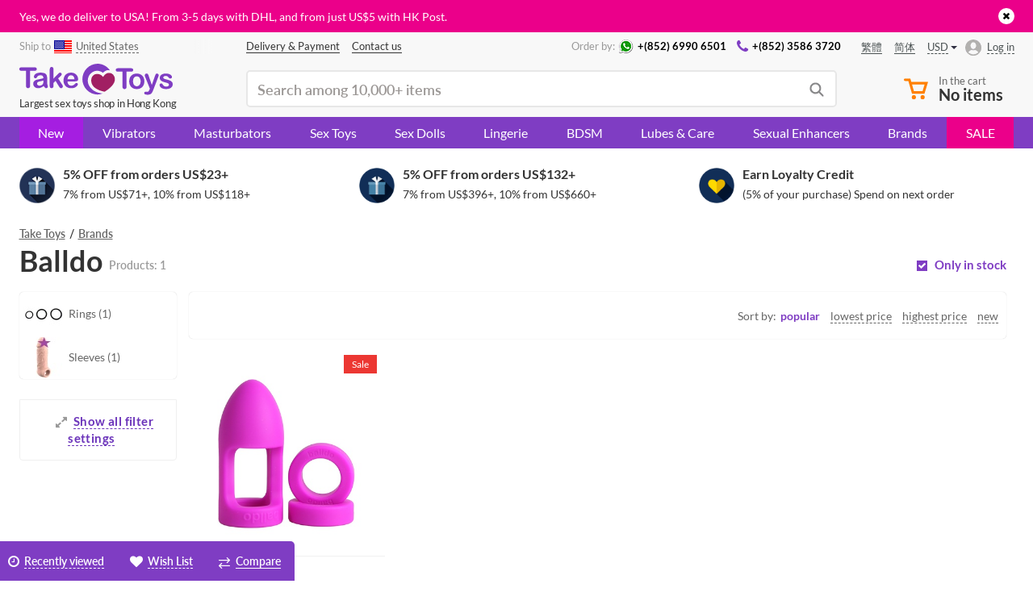

--- FILE ---
content_type: text/html; charset=UTF-8
request_url: https://taketoys.hk/catalog/balldo/
body_size: 30969
content:
<!doctype html>
<html class="no-js" lang="en">
    <head>
        <meta http-equiv="x-ua-compatible" content="ie=edge">

        <meta name="google-site-verification" content="uKGbq3uTMzLlFB-9hqXYPDsaTmFtlOSZmrZKTImfq1U" />
        
        <title>Buy Balldo — Online Shop &mdash; Take Toys Hong Kong</title>
        
<!-- init dataLayer -->
<script data-skip-moving="true">
    dataLayer = [ {'IP': '18.221.175.2'}, {'saleUserId': '213293673'},  ];
</script>
<!-- / init dataLayer -->        <link rel="alternate" hreflang="en-HK" href="https://taketoys.hk/catalog/balldo/" /><link rel="alternate" hreflang="en-SG" href="https://taketoys.sg/catalog/balldo/" /><link rel="alternate" hreflang="en-GB" href="https://taketoys.net/catalog/balldo/" /><link rel="alternate" hreflang="zh-Hant" href="https://taketoys.hk/zh/catalog/balldo/" /><link rel="alternate" hreflang="zh-Hant-SG" href="https://taketoys.sg/zh/catalog/balldo/" /><link rel="alternate" hreflang="zh-Hant-GB" href="https://taketoys.net/zh/catalog/balldo/" /><link rel="alternate" hreflang="zh-Hans-HK" href="https://taketoys.hk/sc/catalog/balldo/" /><link rel="alternate" hreflang="zh-Hans-SG" href="https://taketoys.sg/sc/catalog/balldo/" /><link rel="alternate" hreflang="zh-Hans-GB" href="https://taketoys.net/sc/catalog/balldo/" />
                            <meta name="viewport" content="width=device-width, initial-scale=1.0, maximum-scale=1.0">
            
        
        <meta name="format-detection" content="telephone=no">
        <meta name="SKYPE_TOOLBAR" content="SKYPE_TOOLBAR_PARSER_COMPATIBLE" />

        <link rel="apple-touch-icon" sizes="180x180" href="/local/images/favicon/apple-touch-icon.png">
        <link rel="icon" type="image/png" href="/local/images/favicon/favicon-32x32.png" sizes="32x32">
        <link rel="icon" type="image/png" href="/local/images/favicon/favicon-16x16.png" sizes="16x16">
        <link rel="manifest" href="/local/images/favicon/manifest.json">
        <link rel="mask-icon" href="/local/images/favicon/safari-pinned-tab.svg" color="#5bbad5">
        <link rel="shortcut icon" href="/local/images/favicon/favicon.ico">
        <meta name="msapplication-config" content="/local/images/favicon/browserconfig.xml">
        <meta name="theme-color" content="#ffffff">

                    <link rel="canonical" href="https://taketoys.hk/catalog/balldo/"/>
        
        
        <style>
            :root {
                --catalog-list-gap: 6px;
            }
        </style>

                <meta http-equiv="Content-Type" content="text/html; charset=UTF-8">
<meta name="description" content="Shop Balldo products at Take Toys Hong Kong. Free delivery at HK$300+ and up to 15% Discounts. Discreet Packaging.">
<script data-skip-moving="true">(function(w, d, n) {var cl = "bx-core";var ht = d.documentElement;var htc = ht ? ht.className : undefined;if (htc === undefined || htc.indexOf(cl) !== -1){return;}var ua = n.userAgent;if (/(iPad;)|(iPhone;)/i.test(ua)){cl += " bx-ios";}else if (/Windows/i.test(ua)){cl += ' bx-win';}else if (/Macintosh/i.test(ua)){cl += " bx-mac";}else if (/Linux/i.test(ua) && !/Android/i.test(ua)){cl += " bx-linux";}else if (/Android/i.test(ua)){cl += " bx-android";}cl += (/(ipad|iphone|android|mobile|touch)/i.test(ua) ? " bx-touch" : " bx-no-touch");cl += w.devicePixelRatio && w.devicePixelRatio >= 2? " bx-retina": " bx-no-retina";if (/AppleWebKit/.test(ua)){cl += " bx-chrome";}else if (/Opera/.test(ua)){cl += " bx-opera";}else if (/Firefox/.test(ua)){cl += " bx-firefox";}ht.className = htc ? htc + " " + cl : cl;})(window, document, navigator);</script>

<link href="/local/dist/css/catalog.bundle.css?1766571308367929" type="text/css"  data-template-style="true"  rel="stylesheet" >






<link rel="preload" href="/local/fonts/lato/Lato-Regular.woff2" as="font" type="font/woff2" crossorigin>
<link rel="stylesheet" type="text/css" media="screen and (max-width:767px)" href="/local/dist/css/media-mobile.bundle.css?1766571302">
<link rel="stylesheet" type="text/css" media="screen and (min-width:1280px)" href="/local/dist/css/media-wide.bundle.css?1766571290">
<meta property="og:title" content="Buy Balldo — Online Shop &mdash; Take Toys" />
<meta property="og:description" content="Shop Balldo products at Take Toys Hong Kong. Free delivery at HK$300+ and up to 15% Discounts. Discreet Packaging." />
<meta property="fb:app_id" content="1048338088550151" />
<meta property="og:url" content="https://taketoys.hk/catalog/balldo/" />
<meta property="og:image:width" content="260" />
<meta property="og:image:height" content="260" />
<meta property="og:image" content="https://taketoys.hk/local/images/favicon/favicon-vibrohouse-logo-260px.png" />
<meta property="og:type" content="article" />

        
    </head>

    <body class=" user-anonymous ">
        
<div class="js-mobile-nav" data-url="/local/ajax/tpl/tpl-mobile-menu.php"></div>

<div class="js-header-teaser header-teaser-wrapper" style="background-color: #eb008a;">
    <div class="container">
        <div class="header-teaser">
            <div style="color:#FFF; text-align:left; font-size:14px; line-height:1.7;">
 Yes, we do deliver to USA! From 3-5 days with DHL, and from just <span class='nobr'>US$5</span> with HK Post. 
</div>



            <a href="javascript:void(0)" class="close-teaser js-close-teaser"><i class="fa fa-times"></i></a>
        </div>
    </div>
</div>
<!-- Header -->
<header class="header ">
    <div class="container">
        <div class="header-row header-row-top">
            <div class="location-wrapper">
                <div class="selected-location">
                    <span class="hidden-xs">Ship to </span><a class="js-link js-current-region current-region-global-link fancybox.ajax"
   data-fancybox
   data-type="ajax"
   data-src="/local/popups/select-city/"
   href="javascript:void(0)"
   title="United States"
><img src="/upload/resize_cache/uf/335/24_18_240cd750bba9870f18aada2478b24840a/3355e96d4277f6947feaa9d8ea017801.png" alt="United States" title="United States" width="24" height="18"><span>United States</span></a>                </div>
            </div>

            <div class="center-block">
                <nav class="nav-wrapper">
                    <menu class="header-user-menu">
                        
            <a href="/delivery-payment/" class="classic-link " >
        <span>Delivery & Payment</span>
    </a>
    

                <a href="/contacts/" class="classic-link " >
        <span>Contact us</span>
    </a>
    

                        </menu>
                </nav>

                <div class="contacts-wrapper">
                    <div class="caption">Order by:</div>

                    <nav class="nav-wrapper">
                        <menu class="header-contacts-menu">
                            
            <a href="https://wa.me/85269906501" class="classic-link " rel="nofollow">
        <i class="icon icon-whatsapp"></i><span>+(852) 6990 6501</span>
    </a>
    

                <a href="tel:+85235863720" class="classic-link " >
        <i class="fa fa-phone"></i><span>+(852) 3586 3720</span>
    </a>
    

                            </menu>
                    </nav>
                </div>
            </div>

            <div class="locale-wrapper">
                <div class="lang-switcher-wrapper">
            <div class="lang-switcher">
            <a href="/zh/catalog/balldo/" class="classic-link"><span>繁體</span></a><a href="/sc/catalog/balldo/" class="classic-link"><span>简体</span></a>        </div>
    
            <div class="currency-switcher hidden-xs js-currency-switcher-wrapper">
            <div class="currency current js-currency-switcher">
                <span>USD</span>
            </div>

            <div class="hidden js-currency-tooltip">
                <ul class="list-unstyled">
                                            <li class="currency">
                            <a href="/catalog/balldo/?currency=EUR">
                                EUR                            </a>
                        </li>
                                                <li class="currency">
                            <a href="/catalog/balldo/?currency=HKD">
                                HKD                            </a>
                        </li>
                                                <li class="currency">
                            <a href="/catalog/balldo/?currency=CNY">
                                CNY                            </a>
                        </li>
                                                <li class="currency">
                            <a href="/catalog/balldo/?currency=GBP">
                                GBP                            </a>
                        </li>
                                        </ul>
            </div>
        </div>
        </div>            </div>

            <div class="account-wrapper js-account-header-menu__container">
                                    <a href="javascript:void(0)"
                       class="js-link js-fancybox-auth login-link"
                       data-fancybox-type="ajax"
                       data-fancybox-src="/local/popups/login/?socauth=no"
                    >
                        <span>Log in</span>
                    </a>
                            </div>
        </div>

        <div class="header-row header-row-bottom tooltip-container js-tooltip-container">
            <div class="js-sticky-header-mobile header-mob-top row">
                <div class="visible-xs menu-burger-wrapper">
                    <div class="menu-burger js-open-mobile-menu js-mobile-nav--wait-on-loading">
                        <div class="burger-line"></div>
                        <div class="burger-line"></div>
                        <div class="burger-line"></div>
                    </div>
                </div>

                <div class="logo-wrapper visible-xs">
                    <a class="logo-link"
                       href="/"
                       title="TakeToys - Hong Kong sex shop"
                    >
                                <svg class="visible-xs" width="95" height="20" viewBox="0 0 95 20" fill="currentColor" xmlns="http://www.w3.org/2000/svg">
<path d="M9.48557 4.36925H6.67578V13.5955C6.70916 14.0204 6.58308 14.4426 6.32206 14.7798C6.20073 14.902 6.05638 14.999 5.89734 15.0652C5.7383 15.1313 5.56772 15.1654 5.39543 15.1654C5.22314 15.1654 5.05256 15.1313 4.89352 15.0652C4.73448 14.999 4.59013 14.902 4.46879 14.7798C4.20546 14.4455 4.07744 14.0246 4.1101 13.6004V4.36925H1.3003C0.943665 4.40153 0.587936 4.29848 0.303921 4.08062C0.198049 3.98277 0.114708 3.86312 0.059658 3.72995C0.00460845 3.59677 -0.0208383 3.45323 -0.0149232 3.30927C-0.0222146 3.16302 0.00407116 3.01703 0.0619233 2.88248C0.119775 2.74793 0.207663 2.62838 0.318866 2.53296C0.5948 2.32182 0.938684 2.21913 1.28536 2.24434H9.48557C9.8434 2.21586 10.1989 2.32238 10.482 2.54291C10.5852 2.64267 10.6672 2.76215 10.7233 2.89424C10.7793 3.02632 10.8082 3.16831 10.8082 3.31177C10.8082 3.45522 10.7793 3.59721 10.7233 3.72929C10.6672 3.86138 10.5852 3.98086 10.482 4.08062C10.195 4.29258 9.84155 4.39496 9.48557 4.36925Z"/>
<path d="M14.9059 10.4056C14.4175 10.574 13.9181 10.7087 13.4113 10.8087C12.7487 10.953 12.2904 11.0525 12.0363 11.1222C11.7673 11.1943 11.5184 11.3271 11.3089 11.5104C11.1923 11.6097 11.1001 11.7345 11.0396 11.8752C10.9791 12.0159 10.9519 12.1686 10.9602 12.3215C10.9581 12.4946 10.9936 12.666 11.0641 12.824C11.1346 12.9821 11.2385 13.123 11.3687 13.2372C11.6615 13.4961 12.0443 13.6301 12.4348 13.6104C12.8855 13.6166 13.3307 13.5105 13.7301 13.3019C14.0927 13.1301 14.3961 12.8547 14.602 12.5106C14.8573 11.9584 14.9687 11.3507 14.9258 10.744L14.9059 10.4056ZM15.0603 13.8294C14.5527 14.2313 13.995 14.5659 13.4013 14.8246C12.8284 15.0547 12.2153 15.1681 11.5979 15.1581C11.0436 15.1698 10.4948 15.0468 9.99868 14.7998C9.55891 14.5734 9.19133 14.2287 8.93754 13.8045C8.69089 13.4034 8.56147 12.9415 8.56389 12.4708C8.5495 11.8597 8.77065 11.2665 9.18165 10.8137C9.63196 10.3357 10.2239 10.0148 10.8705 9.89803C11.02 9.86319 11.3687 9.78357 11.9914 9.66414C12.6142 9.54471 13.0974 9.43024 13.5209 9.33071C13.9444 9.23119 14.4077 9.10678 14.9059 8.96247C14.9082 8.48364 14.7696 8.01467 14.5073 7.61386C14.2831 7.32025 13.8248 7.17595 13.1223 7.17595C12.6573 7.15009 12.1927 7.23539 11.7673 7.42477C11.4615 7.61396 11.2053 7.87327 11.02 8.18117C10.8795 8.41005 10.7265 8.631 10.5616 8.84302C10.4809 8.90695 10.3882 8.95402 10.2889 8.98137C10.1896 9.00873 10.0858 9.01583 9.98374 9.00227C9.73061 9.008 9.4848 8.91725 9.29623 8.74847C9.2011 8.66798 9.12529 8.56715 9.07441 8.45345C9.02353 8.33975 8.99889 8.21609 9.0023 8.0916C9.01187 7.65057 9.16783 7.2252 9.44569 6.88233C9.80923 6.44001 10.2862 6.10462 10.8257 5.91194C11.5711 5.63604 12.3626 5.50593 13.1572 5.52875C13.9918 5.49637 14.825 5.6213 15.6133 5.89701C16.1706 6.10414 16.6236 6.52262 16.8737 7.06148C17.1467 7.73198 17.2725 8.45323 17.2424 9.17645C17.2424 9.72883 17.2424 10.2016 17.2424 10.5897C17.2424 10.9779 17.2424 11.4059 17.2424 11.8786C17.2472 12.3513 17.321 12.8207 17.4616 13.272C17.5705 13.573 17.6457 13.8851 17.6858 14.2026C17.6808 14.3314 17.6473 14.4575 17.5879 14.5719C17.5285 14.6863 17.4445 14.7862 17.342 14.8645C17.1293 15.0574 16.8521 15.1639 16.5648 15.163C16.2882 15.1482 16.0285 15.0248 15.8425 14.8197C15.5521 14.5197 15.2995 14.1855 15.0902 13.8244"/>
<path d="M24.5358 14.0782L22.4434 10.6494L21.1631 11.8637V13.7398C21.1764 13.931 21.1511 14.123 21.0886 14.3042C21.0262 14.4855 20.9278 14.6523 20.7994 14.7948C20.6946 14.91 20.5669 15.0022 20.4246 15.0656C20.2822 15.129 20.1283 15.1622 19.9724 15.163C19.8114 15.1711 19.6506 15.1427 19.5022 15.0797C19.3537 15.0168 19.2215 14.9211 19.1155 14.7998C18.8857 14.4904 18.7744 14.1091 18.8017 13.7249V3.64271C18.7749 3.22103 18.8812 2.80159 19.1056 2.4434C19.2035 2.30717 19.3343 2.19787 19.4859 2.12566C19.6374 2.05345 19.8048 2.02066 19.9724 2.03035C20.1357 2.0234 20.2985 2.05335 20.4485 2.11798C20.5986 2.1826 20.7322 2.28022 20.8393 2.40358C21.0763 2.71921 21.1913 3.10977 21.1631 3.50337V9.23616L23.8234 6.44938C24.0549 6.19092 24.3083 5.95284 24.5807 5.73776C24.7639 5.60471 24.9871 5.53801 25.2134 5.54866C25.4861 5.54196 25.7507 5.64196 25.9507 5.82733C26.0463 5.91815 26.1218 6.02793 26.1724 6.14962C26.223 6.27132 26.2476 6.40224 26.2446 6.53399C26.2446 6.88233 25.9258 7.34514 25.2831 7.9224L24.0227 9.07194L26.4539 12.8839C26.6332 13.1675 26.7578 13.3815 26.8375 13.5308C26.9117 13.658 26.9528 13.8017 26.957 13.9488C26.9745 14.2746 26.8636 14.5943 26.6482 14.8396C26.543 14.9472 26.4164 15.0317 26.2765 15.0874C26.1366 15.1431 25.9866 15.1689 25.8361 15.163C25.7148 15.1707 25.5932 15.154 25.4785 15.1138C25.3639 15.0736 25.2584 15.0108 25.1685 14.9291C24.9304 14.6667 24.7185 14.3817 24.5358 14.0782Z"/>
<path d="M29.8068 9.59445H34.1012C34.0969 8.93159 33.8648 8.29033 33.4436 7.77807C33.2517 7.57726 33.0191 7.41966 32.7614 7.31582C32.5036 7.21198 32.2267 7.1643 31.949 7.17593C31.6767 7.1674 31.4058 7.21767 31.1547 7.32331C30.9037 7.42894 30.6784 7.58745 30.4943 7.78802C30.0733 8.29871 29.8317 8.93335 29.8068 9.59445ZM34.435 10.948H29.8018C29.7969 11.4412 29.9078 11.9286 30.1256 12.3713C30.3142 12.7523 30.6058 13.073 30.9676 13.2969C31.3166 13.5056 31.7166 13.614 32.1234 13.6104C32.3857 13.6124 32.6472 13.5789 32.9006 13.5109C33.1423 13.4406 33.3723 13.3349 33.5831 13.1973C33.7964 13.0613 33.9995 12.91 34.1909 12.7445L34.9083 12.0876C35.0511 11.979 35.227 11.9228 35.4065 11.9284C35.6202 11.9204 35.8295 11.9913 35.9943 12.1274C36.0702 12.1993 36.1296 12.2869 36.1683 12.384C36.207 12.4811 36.2241 12.5854 36.2185 12.6898C36.2005 12.9573 36.1148 13.2158 35.9694 13.4412C35.771 13.7617 35.5121 14.0405 35.2072 14.2623C34.8236 14.5508 34.3941 14.7729 33.9368 14.9192C33.3654 15.1015 32.7679 15.189 32.1682 15.1779C31.5193 15.2167 30.8694 15.1213 30.2591 14.8978C29.6488 14.6743 29.0912 14.3276 28.6211 13.8791C28.1863 13.4044 27.8504 12.8479 27.6332 12.2421C27.4159 11.6363 27.3216 10.9934 27.3557 10.3509C27.3501 9.68925 27.4562 9.03146 27.6695 8.4051C27.8628 7.83465 28.1733 7.31087 28.5812 6.86739C28.9971 6.42635 29.5083 6.08594 30.0758 5.87211C30.6979 5.63693 31.3586 5.52045 32.0237 5.52874C32.8546 5.50489 33.6762 5.70793 34.4001 6.11596C35.0284 6.46398 35.5463 6.98126 35.8947 7.60888C36.2155 8.18805 36.3868 8.83799 36.3929 9.4999C36.3929 10.0921 36.2235 10.4952 35.8947 10.6544C35.4389 10.8684 34.9381 10.9691 34.435 10.948Z"/>
<path d="M69.2336 4.92162H66.4238V14.1478C66.4596 14.573 66.3333 14.9961 66.07 15.3322C65.9494 15.4556 65.8053 15.5536 65.6461 15.6206C65.487 15.6875 65.3161 15.722 65.1434 15.722C64.9707 15.722 64.7998 15.6875 64.6407 15.6206C64.4815 15.5536 64.3374 15.4556 64.2168 15.3322C63.9526 14.9983 63.8244 14.5771 63.8581 14.1528V4.92162H61.0483C60.6916 4.9539 60.3359 4.85085 60.0519 4.63298C59.9484 4.53236 59.8661 4.41204 59.81 4.27913C59.7538 4.14623 59.7249 4.00343 59.7249 3.85916C59.7249 3.7149 59.7538 3.5721 59.81 3.43919C59.8661 3.30628 59.9484 3.18596 60.0519 3.08534C60.3299 2.87883 60.6727 2.77824 61.0184 2.80168H69.2037C69.5606 2.77419 69.9152 2.87868 70.2001 3.09528C70.3068 3.19268 70.3911 3.31212 70.447 3.44532C70.5029 3.57852 70.5292 3.72228 70.5239 3.86662C70.5278 4.01051 70.5005 4.15355 70.4437 4.28586C70.3869 4.41817 70.3021 4.53659 70.1951 4.63298C69.9097 4.84824 69.555 4.951 69.1987 4.92162"/>
<path d="M75.0774 10.9082C75.1277 10.1077 74.9027 9.31412 74.4397 8.65886C74.239 8.39779 73.9788 8.18842 73.6807 8.04819C73.3825 7.90796 73.0552 7.84093 72.7259 7.85269C72.292 7.84528 71.8662 7.97028 71.5053 8.21099C71.1334 8.47517 70.8489 8.84426 70.6883 9.27096C70.3128 10.3251 70.3128 11.4763 70.6883 12.5305C70.848 12.9549 71.1286 13.3233 71.4954 13.5905C71.8589 13.8385 72.2907 13.9672 72.7309 13.9587C73.0607 13.9707 73.3886 13.9033 73.6869 13.7621C73.9852 13.621 74.2451 13.4102 74.4447 13.1476C74.908 12.4963 75.1332 11.7056 75.0823 10.9082H75.0774ZM77.4587 10.9082C77.4656 11.5728 77.3542 12.2333 77.1299 12.8589C76.9244 13.4311 76.6001 13.9534 76.1784 14.3917C75.7568 14.8259 75.2472 15.1652 74.6838 15.3869C74.0605 15.6239 73.3977 15.7404 72.7309 15.7303C72.0702 15.7388 71.414 15.6206 70.7979 15.382C70.2358 15.1587 69.7275 14.8188 69.3067 14.3847C68.8859 13.9506 68.5621 13.4323 68.3568 12.8639C67.9218 11.5963 67.9218 10.2201 68.3568 8.95247C68.5606 8.38356 68.8833 7.86448 69.3033 7.4297C69.7227 6.9928 70.2329 6.65306 70.7979 6.43442C72.0521 5.97328 73.4296 5.97328 74.6838 6.43442C75.2482 6.65421 75.7582 6.99379 76.1784 7.4297C76.6007 7.86555 76.9251 8.3864 77.1299 8.95745C77.3515 9.58199 77.4611 10.2407 77.4537 10.9032"/>
<path d="M80.6423 16.014L80.8565 15.4815L77.9421 8.15628C77.7995 7.86735 77.7085 7.5558 77.6731 7.23564C77.6734 7.03713 77.7286 6.84255 77.8325 6.67331C77.9345 6.49758 78.0826 6.35304 78.2609 6.2553C78.4337 6.15578 78.6294 6.10264 78.8289 6.10103C78.9738 6.09179 79.119 6.11618 79.2529 6.1723C79.3869 6.22842 79.5061 6.31473 79.6011 6.42449C79.8048 6.70873 79.9597 7.02492 80.0594 7.36005L82.0522 13.1774L83.9503 7.76314C84.0687 7.41302 84.2051 7.0692 84.3588 6.73302C84.4428 6.53619 84.5767 6.36466 84.7474 6.23539C84.9228 6.14051 85.1211 6.09574 85.3203 6.106C85.496 6.11091 85.6675 6.1606 85.8185 6.25031C85.9794 6.34014 86.1122 6.47278 86.2021 6.63349C86.2877 6.78563 86.3339 6.95666 86.3366 7.13113C86.3117 7.24061 86.2719 7.39488 86.222 7.59891C86.1697 7.80773 86.1065 8.01371 86.0327 8.21599L82.9439 16.2877C82.7398 16.8697 82.4777 17.4299 82.1618 17.9597C81.9212 18.3552 81.5765 18.6771 81.1654 18.8903C80.6349 19.1327 80.0543 19.2453 79.4715 19.2188C78.9417 19.2462 78.4117 19.1684 77.9122 18.9899C77.7483 18.9273 77.6089 18.8136 77.5147 18.6657C77.4205 18.5178 77.3764 18.3436 77.3891 18.1688C77.3818 18.0524 77.4003 17.9358 77.4434 17.8274C77.4864 17.719 77.553 17.6215 77.6382 17.5417C77.8457 17.3782 78.107 17.2983 78.3705 17.3178C78.497 17.3185 78.6228 17.337 78.7442 17.3725C78.8714 17.4038 79.0018 17.4205 79.1328 17.4223C79.3534 17.433 79.5734 17.3921 79.7754 17.3029C79.9501 17.2015 80.0946 17.0555 80.1939 16.8799C80.3592 16.5987 80.5041 16.306 80.6273 16.004"/>
<path d="M94.9999 12.6251C95.0275 13.2241 94.8578 13.8155 94.5168 14.309C94.1758 14.8024 93.6823 15.1706 93.1118 15.3571C92.3852 15.6174 91.6166 15.7406 90.845 15.7204C90.0969 15.7378 89.353 15.6041 88.658 15.3273C88.1278 15.123 87.6629 14.7791 87.3128 14.332C87.0438 13.9983 86.8916 13.5858 86.8794 13.1576C86.8785 13.0334 86.9027 12.9103 86.9507 12.7957C86.9986 12.6811 87.0693 12.5773 87.1584 12.4907C87.2506 12.3997 87.3605 12.3285 87.4813 12.2814C87.6021 12.2344 87.7313 12.2124 87.8609 12.217C88.0675 12.2034 88.2718 12.2673 88.4338 12.3962C88.5854 12.5411 88.7132 12.7091 88.8124 12.8938C89.0207 13.2759 89.3201 13.6006 89.6842 13.8393C90.1098 14.0646 90.5882 14.1712 91.0692 14.1479C91.4809 14.1663 91.8882 14.0567 92.235 13.8344C92.3658 13.7621 92.4763 13.6581 92.5564 13.5321C92.6365 13.406 92.6836 13.2618 92.6933 13.1128C92.7047 12.9324 92.6666 12.7523 92.5832 12.5918C92.4998 12.4314 92.3743 12.2966 92.22 12.2021C91.7293 11.9457 91.2041 11.7613 90.6607 11.6547C89.9802 11.4967 89.3138 11.2837 88.6679 11.0177C88.1955 10.8225 87.7744 10.521 87.4374 10.1369C87.1281 9.76045 86.9653 9.28506 86.9791 8.79825C86.9815 8.31799 87.1291 7.84967 87.4025 7.45464C87.7189 7.01145 88.154 6.66647 88.658 6.45936C89.2874 6.19197 89.967 6.06298 90.6507 6.08115C91.2078 6.07537 91.7634 6.13889 92.3047 6.27026C92.7356 6.36979 93.1477 6.5378 93.5253 6.7679C93.8214 6.95037 94.076 7.19278 94.2726 7.47952C94.4305 7.70279 94.5188 7.96766 94.5267 8.2409C94.531 8.36466 94.5093 8.48796 94.4629 8.60282C94.4166 8.71767 94.3466 8.82154 94.2576 8.90773C94.0423 9.09202 93.7634 9.1849 93.4805 9.16652C93.2558 9.1706 93.0363 9.09869 92.8577 8.96248C92.6422 8.77417 92.4469 8.56403 92.2748 8.33545C92.101 8.11281 91.8863 7.92533 91.6421 7.78308C91.3337 7.62841 90.9904 7.55638 90.6457 7.57407C90.2712 7.55929 89.9006 7.65444 89.5796 7.84776C89.455 7.91256 89.35 8.00949 89.2755 8.1285C89.2011 8.24751 89.1598 8.38426 89.1562 8.52456C89.1547 8.64439 89.1825 8.76278 89.2372 8.86945C89.2919 8.97611 89.3718 9.06782 89.47 9.13664C89.7225 9.31891 90.0061 9.45382 90.307 9.53476C90.6607 9.63429 91.1489 9.76368 91.7667 9.91297C92.3904 10.0521 92.9944 10.2677 93.5651 10.5549C93.9822 10.7628 94.3454 11.0643 94.6263 11.4357C94.8652 11.7729 94.9908 12.1772 94.985 12.5903"/>
<path d="M43.0736 13.3715C41.6837 10.53 42.421 6.8077 45.4649 5.10577C48.8925 3.18987 51.8218 5.67307 51.8218 5.67307C51.8218 5.67307 53.6851 3.27446 56.1113 4.18016L56.1511 4.215C55.3085 2.92372 54.1572 1.86229 52.8013 1.12644C51.4454 0.390595 49.9274 0.00347214 48.3843 0C45.8859 0.0569661 43.509 1.08837 41.7622 2.87354C40.0154 4.65871 39.0374 7.05588 39.0374 9.55217C39.0374 12.0485 40.0154 14.4456 41.7622 16.2308C43.509 18.016 45.8859 19.0474 48.3843 19.1043C49.4876 19.0788 50.5768 18.8511 51.5977 18.4325C51.8368 18.343 45.7439 18.542 43.0836 13.3715"/>
<path d="M59.1551 9.88309C59.2797 8.007 58.094 5.98162 56.0415 5.72783C53.1769 5.37948 51.9164 8.21602 51.9164 8.21602C51.9164 8.21602 50.1827 5.83233 47.358 6.42452C45.3304 6.85249 44.329 8.9127 44.5382 10.8037C44.9069 16.2777 52.8281 17.3477 52.8281 17.3477C52.8281 17.3477 59.0754 13.7846 59.1551 9.88309Z" fill="#A11F63"/>
</svg>
        <svg  width="190" height="40" class="hidden-xs" width="95" height="20" viewBox="0 0 95 20" fill="currentColor" xmlns="http://www.w3.org/2000/svg">
<path d="M9.48557 4.36925H6.67578V13.5955C6.70916 14.0204 6.58308 14.4426 6.32206 14.7798C6.20073 14.902 6.05638 14.999 5.89734 15.0652C5.7383 15.1313 5.56772 15.1654 5.39543 15.1654C5.22314 15.1654 5.05256 15.1313 4.89352 15.0652C4.73448 14.999 4.59013 14.902 4.46879 14.7798C4.20546 14.4455 4.07744 14.0246 4.1101 13.6004V4.36925H1.3003C0.943665 4.40153 0.587936 4.29848 0.303921 4.08062C0.198049 3.98277 0.114708 3.86312 0.059658 3.72995C0.00460845 3.59677 -0.0208383 3.45323 -0.0149232 3.30927C-0.0222146 3.16302 0.00407116 3.01703 0.0619233 2.88248C0.119775 2.74793 0.207663 2.62838 0.318866 2.53296C0.5948 2.32182 0.938684 2.21913 1.28536 2.24434H9.48557C9.8434 2.21586 10.1989 2.32238 10.482 2.54291C10.5852 2.64267 10.6672 2.76215 10.7233 2.89424C10.7793 3.02632 10.8082 3.16831 10.8082 3.31177C10.8082 3.45522 10.7793 3.59721 10.7233 3.72929C10.6672 3.86138 10.5852 3.98086 10.482 4.08062C10.195 4.29258 9.84155 4.39496 9.48557 4.36925Z"/>
<path d="M14.9059 10.4056C14.4175 10.574 13.9181 10.7087 13.4113 10.8087C12.7487 10.953 12.2904 11.0525 12.0363 11.1222C11.7673 11.1943 11.5184 11.3271 11.3089 11.5104C11.1923 11.6097 11.1001 11.7345 11.0396 11.8752C10.9791 12.0159 10.9519 12.1686 10.9602 12.3215C10.9581 12.4946 10.9936 12.666 11.0641 12.824C11.1346 12.9821 11.2385 13.123 11.3687 13.2372C11.6615 13.4961 12.0443 13.6301 12.4348 13.6104C12.8855 13.6166 13.3307 13.5105 13.7301 13.3019C14.0927 13.1301 14.3961 12.8547 14.602 12.5106C14.8573 11.9584 14.9687 11.3507 14.9258 10.744L14.9059 10.4056ZM15.0603 13.8294C14.5527 14.2313 13.995 14.5659 13.4013 14.8246C12.8284 15.0547 12.2153 15.1681 11.5979 15.1581C11.0436 15.1698 10.4948 15.0468 9.99868 14.7998C9.55891 14.5734 9.19133 14.2287 8.93754 13.8045C8.69089 13.4034 8.56147 12.9415 8.56389 12.4708C8.5495 11.8597 8.77065 11.2665 9.18165 10.8137C9.63196 10.3357 10.2239 10.0148 10.8705 9.89803C11.02 9.86319 11.3687 9.78357 11.9914 9.66414C12.6142 9.54471 13.0974 9.43024 13.5209 9.33071C13.9444 9.23119 14.4077 9.10678 14.9059 8.96247C14.9082 8.48364 14.7696 8.01467 14.5073 7.61386C14.2831 7.32025 13.8248 7.17595 13.1223 7.17595C12.6573 7.15009 12.1927 7.23539 11.7673 7.42477C11.4615 7.61396 11.2053 7.87327 11.02 8.18117C10.8795 8.41005 10.7265 8.631 10.5616 8.84302C10.4809 8.90695 10.3882 8.95402 10.2889 8.98137C10.1896 9.00873 10.0858 9.01583 9.98374 9.00227C9.73061 9.008 9.4848 8.91725 9.29623 8.74847C9.2011 8.66798 9.12529 8.56715 9.07441 8.45345C9.02353 8.33975 8.99889 8.21609 9.0023 8.0916C9.01187 7.65057 9.16783 7.2252 9.44569 6.88233C9.80923 6.44001 10.2862 6.10462 10.8257 5.91194C11.5711 5.63604 12.3626 5.50593 13.1572 5.52875C13.9918 5.49637 14.825 5.6213 15.6133 5.89701C16.1706 6.10414 16.6236 6.52262 16.8737 7.06148C17.1467 7.73198 17.2725 8.45323 17.2424 9.17645C17.2424 9.72883 17.2424 10.2016 17.2424 10.5897C17.2424 10.9779 17.2424 11.4059 17.2424 11.8786C17.2472 12.3513 17.321 12.8207 17.4616 13.272C17.5705 13.573 17.6457 13.8851 17.6858 14.2026C17.6808 14.3314 17.6473 14.4575 17.5879 14.5719C17.5285 14.6863 17.4445 14.7862 17.342 14.8645C17.1293 15.0574 16.8521 15.1639 16.5648 15.163C16.2882 15.1482 16.0285 15.0248 15.8425 14.8197C15.5521 14.5197 15.2995 14.1855 15.0902 13.8244"/>
<path d="M24.5358 14.0782L22.4434 10.6494L21.1631 11.8637V13.7398C21.1764 13.931 21.1511 14.123 21.0886 14.3042C21.0262 14.4855 20.9278 14.6523 20.7994 14.7948C20.6946 14.91 20.5669 15.0022 20.4246 15.0656C20.2822 15.129 20.1283 15.1622 19.9724 15.163C19.8114 15.1711 19.6506 15.1427 19.5022 15.0797C19.3537 15.0168 19.2215 14.9211 19.1155 14.7998C18.8857 14.4904 18.7744 14.1091 18.8017 13.7249V3.64271C18.7749 3.22103 18.8812 2.80159 19.1056 2.4434C19.2035 2.30717 19.3343 2.19787 19.4859 2.12566C19.6374 2.05345 19.8048 2.02066 19.9724 2.03035C20.1357 2.0234 20.2985 2.05335 20.4485 2.11798C20.5986 2.1826 20.7322 2.28022 20.8393 2.40358C21.0763 2.71921 21.1913 3.10977 21.1631 3.50337V9.23616L23.8234 6.44938C24.0549 6.19092 24.3083 5.95284 24.5807 5.73776C24.7639 5.60471 24.9871 5.53801 25.2134 5.54866C25.4861 5.54196 25.7507 5.64196 25.9507 5.82733C26.0463 5.91815 26.1218 6.02793 26.1724 6.14962C26.223 6.27132 26.2476 6.40224 26.2446 6.53399C26.2446 6.88233 25.9258 7.34514 25.2831 7.9224L24.0227 9.07194L26.4539 12.8839C26.6332 13.1675 26.7578 13.3815 26.8375 13.5308C26.9117 13.658 26.9528 13.8017 26.957 13.9488C26.9745 14.2746 26.8636 14.5943 26.6482 14.8396C26.543 14.9472 26.4164 15.0317 26.2765 15.0874C26.1366 15.1431 25.9866 15.1689 25.8361 15.163C25.7148 15.1707 25.5932 15.154 25.4785 15.1138C25.3639 15.0736 25.2584 15.0108 25.1685 14.9291C24.9304 14.6667 24.7185 14.3817 24.5358 14.0782Z"/>
<path d="M29.8068 9.59445H34.1012C34.0969 8.93159 33.8648 8.29033 33.4436 7.77807C33.2517 7.57726 33.0191 7.41966 32.7614 7.31582C32.5036 7.21198 32.2267 7.1643 31.949 7.17593C31.6767 7.1674 31.4058 7.21767 31.1547 7.32331C30.9037 7.42894 30.6784 7.58745 30.4943 7.78802C30.0733 8.29871 29.8317 8.93335 29.8068 9.59445ZM34.435 10.948H29.8018C29.7969 11.4412 29.9078 11.9286 30.1256 12.3713C30.3142 12.7523 30.6058 13.073 30.9676 13.2969C31.3166 13.5056 31.7166 13.614 32.1234 13.6104C32.3857 13.6124 32.6472 13.5789 32.9006 13.5109C33.1423 13.4406 33.3723 13.3349 33.5831 13.1973C33.7964 13.0613 33.9995 12.91 34.1909 12.7445L34.9083 12.0876C35.0511 11.979 35.227 11.9228 35.4065 11.9284C35.6202 11.9204 35.8295 11.9913 35.9943 12.1274C36.0702 12.1993 36.1296 12.2869 36.1683 12.384C36.207 12.4811 36.2241 12.5854 36.2185 12.6898C36.2005 12.9573 36.1148 13.2158 35.9694 13.4412C35.771 13.7617 35.5121 14.0405 35.2072 14.2623C34.8236 14.5508 34.3941 14.7729 33.9368 14.9192C33.3654 15.1015 32.7679 15.189 32.1682 15.1779C31.5193 15.2167 30.8694 15.1213 30.2591 14.8978C29.6488 14.6743 29.0912 14.3276 28.6211 13.8791C28.1863 13.4044 27.8504 12.8479 27.6332 12.2421C27.4159 11.6363 27.3216 10.9934 27.3557 10.3509C27.3501 9.68925 27.4562 9.03146 27.6695 8.4051C27.8628 7.83465 28.1733 7.31087 28.5812 6.86739C28.9971 6.42635 29.5083 6.08594 30.0758 5.87211C30.6979 5.63693 31.3586 5.52045 32.0237 5.52874C32.8546 5.50489 33.6762 5.70793 34.4001 6.11596C35.0284 6.46398 35.5463 6.98126 35.8947 7.60888C36.2155 8.18805 36.3868 8.83799 36.3929 9.4999C36.3929 10.0921 36.2235 10.4952 35.8947 10.6544C35.4389 10.8684 34.9381 10.9691 34.435 10.948Z"/>
<path d="M69.2336 4.92162H66.4238V14.1478C66.4596 14.573 66.3333 14.9961 66.07 15.3322C65.9494 15.4556 65.8053 15.5536 65.6461 15.6206C65.487 15.6875 65.3161 15.722 65.1434 15.722C64.9707 15.722 64.7998 15.6875 64.6407 15.6206C64.4815 15.5536 64.3374 15.4556 64.2168 15.3322C63.9526 14.9983 63.8244 14.5771 63.8581 14.1528V4.92162H61.0483C60.6916 4.9539 60.3359 4.85085 60.0519 4.63298C59.9484 4.53236 59.8661 4.41204 59.81 4.27913C59.7538 4.14623 59.7249 4.00343 59.7249 3.85916C59.7249 3.7149 59.7538 3.5721 59.81 3.43919C59.8661 3.30628 59.9484 3.18596 60.0519 3.08534C60.3299 2.87883 60.6727 2.77824 61.0184 2.80168H69.2037C69.5606 2.77419 69.9152 2.87868 70.2001 3.09528C70.3068 3.19268 70.3911 3.31212 70.447 3.44532C70.5029 3.57852 70.5292 3.72228 70.5239 3.86662C70.5278 4.01051 70.5005 4.15355 70.4437 4.28586C70.3869 4.41817 70.3021 4.53659 70.1951 4.63298C69.9097 4.84824 69.555 4.951 69.1987 4.92162"/>
<path d="M75.0774 10.9082C75.1277 10.1077 74.9027 9.31412 74.4397 8.65886C74.239 8.39779 73.9788 8.18842 73.6807 8.04819C73.3825 7.90796 73.0552 7.84093 72.7259 7.85269C72.292 7.84528 71.8662 7.97028 71.5053 8.21099C71.1334 8.47517 70.8489 8.84426 70.6883 9.27096C70.3128 10.3251 70.3128 11.4763 70.6883 12.5305C70.848 12.9549 71.1286 13.3233 71.4954 13.5905C71.8589 13.8385 72.2907 13.9672 72.7309 13.9587C73.0607 13.9707 73.3886 13.9033 73.6869 13.7621C73.9852 13.621 74.2451 13.4102 74.4447 13.1476C74.908 12.4963 75.1332 11.7056 75.0823 10.9082H75.0774ZM77.4587 10.9082C77.4656 11.5728 77.3542 12.2333 77.1299 12.8589C76.9244 13.4311 76.6001 13.9534 76.1784 14.3917C75.7568 14.8259 75.2472 15.1652 74.6838 15.3869C74.0605 15.6239 73.3977 15.7404 72.7309 15.7303C72.0702 15.7388 71.414 15.6206 70.7979 15.382C70.2358 15.1587 69.7275 14.8188 69.3067 14.3847C68.8859 13.9506 68.5621 13.4323 68.3568 12.8639C67.9218 11.5963 67.9218 10.2201 68.3568 8.95247C68.5606 8.38356 68.8833 7.86448 69.3033 7.4297C69.7227 6.9928 70.2329 6.65306 70.7979 6.43442C72.0521 5.97328 73.4296 5.97328 74.6838 6.43442C75.2482 6.65421 75.7582 6.99379 76.1784 7.4297C76.6007 7.86555 76.9251 8.3864 77.1299 8.95745C77.3515 9.58199 77.4611 10.2407 77.4537 10.9032"/>
<path d="M80.6423 16.014L80.8565 15.4815L77.9421 8.15628C77.7995 7.86735 77.7085 7.5558 77.6731 7.23564C77.6734 7.03713 77.7286 6.84255 77.8325 6.67331C77.9345 6.49758 78.0826 6.35304 78.2609 6.2553C78.4337 6.15578 78.6294 6.10264 78.8289 6.10103C78.9738 6.09179 79.119 6.11618 79.2529 6.1723C79.3869 6.22842 79.5061 6.31473 79.6011 6.42449C79.8048 6.70873 79.9597 7.02492 80.0594 7.36005L82.0522 13.1774L83.9503 7.76314C84.0687 7.41302 84.2051 7.0692 84.3588 6.73302C84.4428 6.53619 84.5767 6.36466 84.7474 6.23539C84.9228 6.14051 85.1211 6.09574 85.3203 6.106C85.496 6.11091 85.6675 6.1606 85.8185 6.25031C85.9794 6.34014 86.1122 6.47278 86.2021 6.63349C86.2877 6.78563 86.3339 6.95666 86.3366 7.13113C86.3117 7.24061 86.2719 7.39488 86.222 7.59891C86.1697 7.80773 86.1065 8.01371 86.0327 8.21599L82.9439 16.2877C82.7398 16.8697 82.4777 17.4299 82.1618 17.9597C81.9212 18.3552 81.5765 18.6771 81.1654 18.8903C80.6349 19.1327 80.0543 19.2453 79.4715 19.2188C78.9417 19.2462 78.4117 19.1684 77.9122 18.9899C77.7483 18.9273 77.6089 18.8136 77.5147 18.6657C77.4205 18.5178 77.3764 18.3436 77.3891 18.1688C77.3818 18.0524 77.4003 17.9358 77.4434 17.8274C77.4864 17.719 77.553 17.6215 77.6382 17.5417C77.8457 17.3782 78.107 17.2983 78.3705 17.3178C78.497 17.3185 78.6228 17.337 78.7442 17.3725C78.8714 17.4038 79.0018 17.4205 79.1328 17.4223C79.3534 17.433 79.5734 17.3921 79.7754 17.3029C79.9501 17.2015 80.0946 17.0555 80.1939 16.8799C80.3592 16.5987 80.5041 16.306 80.6273 16.004"/>
<path d="M94.9999 12.6251C95.0275 13.2241 94.8578 13.8155 94.5168 14.309C94.1758 14.8024 93.6823 15.1706 93.1118 15.3571C92.3852 15.6174 91.6166 15.7406 90.845 15.7204C90.0969 15.7378 89.353 15.6041 88.658 15.3273C88.1278 15.123 87.6629 14.7791 87.3128 14.332C87.0438 13.9983 86.8916 13.5858 86.8794 13.1576C86.8785 13.0334 86.9027 12.9103 86.9507 12.7957C86.9986 12.6811 87.0693 12.5773 87.1584 12.4907C87.2506 12.3997 87.3605 12.3285 87.4813 12.2814C87.6021 12.2344 87.7313 12.2124 87.8609 12.217C88.0675 12.2034 88.2718 12.2673 88.4338 12.3962C88.5854 12.5411 88.7132 12.7091 88.8124 12.8938C89.0207 13.2759 89.3201 13.6006 89.6842 13.8393C90.1098 14.0646 90.5882 14.1712 91.0692 14.1479C91.4809 14.1663 91.8882 14.0567 92.235 13.8344C92.3658 13.7621 92.4763 13.6581 92.5564 13.5321C92.6365 13.406 92.6836 13.2618 92.6933 13.1128C92.7047 12.9324 92.6666 12.7523 92.5832 12.5918C92.4998 12.4314 92.3743 12.2966 92.22 12.2021C91.7293 11.9457 91.2041 11.7613 90.6607 11.6547C89.9802 11.4967 89.3138 11.2837 88.6679 11.0177C88.1955 10.8225 87.7744 10.521 87.4374 10.1369C87.1281 9.76045 86.9653 9.28506 86.9791 8.79825C86.9815 8.31799 87.1291 7.84967 87.4025 7.45464C87.7189 7.01145 88.154 6.66647 88.658 6.45936C89.2874 6.19197 89.967 6.06298 90.6507 6.08115C91.2078 6.07537 91.7634 6.13889 92.3047 6.27026C92.7356 6.36979 93.1477 6.5378 93.5253 6.7679C93.8214 6.95037 94.076 7.19278 94.2726 7.47952C94.4305 7.70279 94.5188 7.96766 94.5267 8.2409C94.531 8.36466 94.5093 8.48796 94.4629 8.60282C94.4166 8.71767 94.3466 8.82154 94.2576 8.90773C94.0423 9.09202 93.7634 9.1849 93.4805 9.16652C93.2558 9.1706 93.0363 9.09869 92.8577 8.96248C92.6422 8.77417 92.4469 8.56403 92.2748 8.33545C92.101 8.11281 91.8863 7.92533 91.6421 7.78308C91.3337 7.62841 90.9904 7.55638 90.6457 7.57407C90.2712 7.55929 89.9006 7.65444 89.5796 7.84776C89.455 7.91256 89.35 8.00949 89.2755 8.1285C89.2011 8.24751 89.1598 8.38426 89.1562 8.52456C89.1547 8.64439 89.1825 8.76278 89.2372 8.86945C89.2919 8.97611 89.3718 9.06782 89.47 9.13664C89.7225 9.31891 90.0061 9.45382 90.307 9.53476C90.6607 9.63429 91.1489 9.76368 91.7667 9.91297C92.3904 10.0521 92.9944 10.2677 93.5651 10.5549C93.9822 10.7628 94.3454 11.0643 94.6263 11.4357C94.8652 11.7729 94.9908 12.1772 94.985 12.5903"/>
<path d="M43.0736 13.3715C41.6837 10.53 42.421 6.8077 45.4649 5.10577C48.8925 3.18987 51.8218 5.67307 51.8218 5.67307C51.8218 5.67307 53.6851 3.27446 56.1113 4.18016L56.1511 4.215C55.3085 2.92372 54.1572 1.86229 52.8013 1.12644C51.4454 0.390595 49.9274 0.00347214 48.3843 0C45.8859 0.0569661 43.509 1.08837 41.7622 2.87354C40.0154 4.65871 39.0374 7.05588 39.0374 9.55217C39.0374 12.0485 40.0154 14.4456 41.7622 16.2308C43.509 18.016 45.8859 19.0474 48.3843 19.1043C49.4876 19.0788 50.5768 18.8511 51.5977 18.4325C51.8368 18.343 45.7439 18.542 43.0836 13.3715"/>
<path d="M59.1551 9.88309C59.2797 8.007 58.094 5.98162 56.0415 5.72783C53.1769 5.37948 51.9164 8.21602 51.9164 8.21602C51.9164 8.21602 50.1827 5.83233 47.358 6.42452C45.3304 6.85249 44.329 8.9127 44.5382 10.8037C44.9069 16.2777 52.8281 17.3477 52.8281 17.3477C52.8281 17.3477 59.0754 13.7846 59.1551 9.88309Z" fill="#A11F63"/>
</svg>
        <div class="under-logo-text">
                            Largest sex toys shop in Hong Kong                    </div>
                        </a>
                </div>

                <div class="user-wrapper visible-xs">
                                            <a class="js-link js-fancybox-auth"
                           href="/personal/profile/"
                           data-fancybox-type="ajax"
                           data-fancybox-src="/local/popups/login/"
                        >
                            <svg width="23" height="24" viewBox="0 0 18 19" fill="currentColor" xmlns="http://www.w3.org/2000/svg">
<path d="M9 0C8.01109 0 7.04439 0.293245 6.22215 0.842652C5.3999 1.39206 4.75904 2.17295 4.3806 3.08658C4.00216 4.00021 3.90315 5.00555 4.09607 5.97545C4.289 6.94536 4.7652 7.83627 5.46447 8.53553C6.16373 9.2348 7.05464 9.711 8.02455 9.90393C8.99445 10.0969 9.99979 9.99784 10.9134 9.6194C11.827 9.24096 12.6079 8.6001 13.1573 7.77785C13.7068 6.95561 14 5.98891 14 5C14 3.67392 13.4732 2.40215 12.5355 1.46447C11.5979 0.526784 10.3261 0 9 0ZM9 8C8.40666 8 7.82664 7.82405 7.33329 7.49441C6.83994 7.16476 6.45542 6.69623 6.22836 6.14805C6.0013 5.59987 5.94189 4.99667 6.05764 4.41473C6.1734 3.83279 6.45912 3.29824 6.87868 2.87868C7.29824 2.45912 7.83279 2.1734 8.41473 2.05764C8.99667 1.94189 9.59987 2.0013 10.1481 2.22836C10.6962 2.45542 11.1648 2.83994 11.4944 3.33329C11.8241 3.82664 12 4.40666 12 5C12 5.79565 11.6839 6.55871 11.1213 7.12132C10.5587 7.68393 9.79565 8 9 8ZM18 19V18C18 16.1435 17.2625 14.363 15.9497 13.0503C14.637 11.7375 12.8565 11 11 11H7C5.14348 11 3.36301 11.7375 2.05025 13.0503C0.737498 14.363 0 16.1435 0 18V19H2V18C2 16.6739 2.52678 15.4021 3.46447 14.4645C4.40215 13.5268 5.67392 13 7 13H11C12.3261 13 13.5979 13.5268 14.5355 14.4645C15.4732 15.4021 16 16.6739 16 18V19H18Z"/>
</svg>
                        </a>
                                    </div>

                                    <div class="basket-wrapper js-mini-basket-container">
                        <div class="mini-basket-block header-top-block tooltip-container js-mini-basket"
     data-ajax-url="/local/ajax/tpl/tpl-basket-header.php"
     data-qtip-content="/local/ajax/tpl/tpl-basket-tooltip.php"
     data-delete-handler="/local/templates/.default/components/bitrix/sale.basket.basket.line/header_basket/../../sale.basket.basket/basket/ajax.php"
>
        <a href="/cart/"
       class="js-mini-basket-info js-empty"
    >
        <svg class="visible-xs" width="24" height="24" viewBox="0 0 24 24" fill="currentColor" xmlns="http://www.w3.org/2000/svg">
<path d="M1.02029 0C0.749692 0 0.490177 0.105357 0.298836 0.292893C0.107495 0.48043 0 0.734784 0 1C0 1.26522 0.107495 1.51957 0.298836 1.70711C0.490177 1.89464 0.749692 2 1.02029 2H1.52227C1.74382 2.00038 1.95922 2.07142 2.13593 2.2024C2.31264 2.33338 2.44105 2.51717 2.50175 2.726L5.73811 13.826C5.92115 14.4524 6.30731 15.0034 6.83819 15.3956C7.36907 15.7878 8.01581 16 8.68062 16H18.004C18.6159 16.0001 19.2137 15.8205 19.7204 15.4843C20.2271 15.1481 20.6194 14.6708 20.8466 14.114L23.8544 6.742C23.978 6.43865 24.024 6.11024 23.9882 5.78546C23.9525 5.46068 23.8361 5.14943 23.6493 4.87892C23.4625 4.6084 23.2109 4.38685 22.9165 4.23364C22.6222 4.08042 22.294 4.00021 21.9607 4H4.99534L4.46275 2.176C4.28017 1.54955 3.89448 0.998372 3.36398 0.605793C2.83348 0.213214 2.187 0.000568736 1.52227 0H1.02029ZM7.70115 13.274L5.57894 6H21.9587L18.9509 13.372C18.8751 13.5574 18.7444 13.7163 18.5756 13.8282C18.4069 13.9401 18.2078 14 18.004 14H8.68062C8.45908 13.9996 8.24367 13.9286 8.06697 13.7976C7.89026 13.6666 7.76185 13.4828 7.70115 13.274Z"/>
<path d="M9 24C9.39397 24 9.78407 23.9224 10.1481 23.7716C10.512 23.6209 10.8427 23.3999 11.1213 23.1213C11.3999 22.8427 11.6209 22.512 11.7716 22.1481C11.9224 21.7841 12 21.394 12 21C12 20.606 11.9224 20.2159 11.7716 19.8519C11.6209 19.488 11.3999 19.1573 11.1213 18.8787C10.8427 18.6001 10.512 18.3791 10.1481 18.2284C9.78407 18.0776 9.39397 18 9 18C8.20435 18 7.44129 18.3161 6.87868 18.8787C6.31607 19.4413 6 20.2044 6 21C6 21.7956 6.31607 22.5587 6.87868 23.1213C7.44129 23.6839 8.20435 24 9 24ZM9 22C8.73478 22 8.48043 21.8946 8.29289 21.7071C8.10536 21.5196 8 21.2652 8 21C8 20.7348 8.10536 20.4804 8.29289 20.2929C8.48043 20.1054 8.73478 20 9 20C9.26522 20 9.51957 20.1054 9.70711 20.2929C9.89464 20.4804 10 20.7348 10 21C10 21.2652 9.89464 21.5196 9.70711 21.7071C9.51957 21.8946 9.26522 22 9 22Z"/>
<path d="M17 24C17.394 24 17.7841 23.9224 18.1481 23.7716C18.512 23.6209 18.8427 23.3999 19.1213 23.1213C19.3999 22.8427 19.6209 22.512 19.7716 22.1481C19.9224 21.7841 20 21.394 20 21C20 20.606 19.9224 20.2159 19.7716 19.8519C19.6209 19.488 19.3999 19.1573 19.1213 18.8787C18.8427 18.6001 18.512 18.3791 18.1481 18.2284C17.7841 18.0776 17.394 18 17 18C16.2044 18 15.4413 18.3161 14.8787 18.8787C14.3161 19.4413 14 20.2044 14 21C14 21.7956 14.3161 22.5587 14.8787 23.1213C15.4413 23.6839 16.2044 24 17 24ZM17 22C16.7348 22 16.4804 21.8946 16.2929 21.7071C16.1054 21.5196 16 21.2652 16 21C16 20.7348 16.1054 20.4804 16.2929 20.2929C16.4804 20.1054 16.7348 20 17 20C17.2652 20 17.5196 20.1054 17.7071 20.2929C17.8946 20.4804 18 20.7348 18 21C18 21.2652 17.8946 21.5196 17.7071 21.7071C17.5196 21.8946 17.2652 22 17 22Z"/>
</svg>
        <svg class="hidden-xs" width="263" height="225" viewBox="0 0 263 225" fill="none" xmlns="http://www.w3.org/2000/svg">
<path d="M14 14H59L69.7246 51M69.7246 51L99 152H213L244 51H69.7246Z" stroke="currentColor" stroke-width="28" stroke-linecap="round"/>
<circle cx="108.5" cy="202.5" r="22.5" fill="currentColor"/>
<circle cx="203.5" cy="202.5" r="22.5" fill="currentColor"/>
</svg>

        <span class="hidden-xs">In the cart </span>

                    <span class="products-count hidden-xs">No items</span>
            </a>
</div>                    </div>
                    
            </div>

            <div class="logo-wrapper hidden-xs">
                <a class="logo-link"
                   href="/"
                   title="TakeToys - Hong Kong sex shop"
                >
                            <svg class="visible-xs" width="95" height="20" viewBox="0 0 95 20" fill="currentColor" xmlns="http://www.w3.org/2000/svg">
<path d="M9.48557 4.36925H6.67578V13.5955C6.70916 14.0204 6.58308 14.4426 6.32206 14.7798C6.20073 14.902 6.05638 14.999 5.89734 15.0652C5.7383 15.1313 5.56772 15.1654 5.39543 15.1654C5.22314 15.1654 5.05256 15.1313 4.89352 15.0652C4.73448 14.999 4.59013 14.902 4.46879 14.7798C4.20546 14.4455 4.07744 14.0246 4.1101 13.6004V4.36925H1.3003C0.943665 4.40153 0.587936 4.29848 0.303921 4.08062C0.198049 3.98277 0.114708 3.86312 0.059658 3.72995C0.00460845 3.59677 -0.0208383 3.45323 -0.0149232 3.30927C-0.0222146 3.16302 0.00407116 3.01703 0.0619233 2.88248C0.119775 2.74793 0.207663 2.62838 0.318866 2.53296C0.5948 2.32182 0.938684 2.21913 1.28536 2.24434H9.48557C9.8434 2.21586 10.1989 2.32238 10.482 2.54291C10.5852 2.64267 10.6672 2.76215 10.7233 2.89424C10.7793 3.02632 10.8082 3.16831 10.8082 3.31177C10.8082 3.45522 10.7793 3.59721 10.7233 3.72929C10.6672 3.86138 10.5852 3.98086 10.482 4.08062C10.195 4.29258 9.84155 4.39496 9.48557 4.36925Z"/>
<path d="M14.9059 10.4056C14.4175 10.574 13.9181 10.7087 13.4113 10.8087C12.7487 10.953 12.2904 11.0525 12.0363 11.1222C11.7673 11.1943 11.5184 11.3271 11.3089 11.5104C11.1923 11.6097 11.1001 11.7345 11.0396 11.8752C10.9791 12.0159 10.9519 12.1686 10.9602 12.3215C10.9581 12.4946 10.9936 12.666 11.0641 12.824C11.1346 12.9821 11.2385 13.123 11.3687 13.2372C11.6615 13.4961 12.0443 13.6301 12.4348 13.6104C12.8855 13.6166 13.3307 13.5105 13.7301 13.3019C14.0927 13.1301 14.3961 12.8547 14.602 12.5106C14.8573 11.9584 14.9687 11.3507 14.9258 10.744L14.9059 10.4056ZM15.0603 13.8294C14.5527 14.2313 13.995 14.5659 13.4013 14.8246C12.8284 15.0547 12.2153 15.1681 11.5979 15.1581C11.0436 15.1698 10.4948 15.0468 9.99868 14.7998C9.55891 14.5734 9.19133 14.2287 8.93754 13.8045C8.69089 13.4034 8.56147 12.9415 8.56389 12.4708C8.5495 11.8597 8.77065 11.2665 9.18165 10.8137C9.63196 10.3357 10.2239 10.0148 10.8705 9.89803C11.02 9.86319 11.3687 9.78357 11.9914 9.66414C12.6142 9.54471 13.0974 9.43024 13.5209 9.33071C13.9444 9.23119 14.4077 9.10678 14.9059 8.96247C14.9082 8.48364 14.7696 8.01467 14.5073 7.61386C14.2831 7.32025 13.8248 7.17595 13.1223 7.17595C12.6573 7.15009 12.1927 7.23539 11.7673 7.42477C11.4615 7.61396 11.2053 7.87327 11.02 8.18117C10.8795 8.41005 10.7265 8.631 10.5616 8.84302C10.4809 8.90695 10.3882 8.95402 10.2889 8.98137C10.1896 9.00873 10.0858 9.01583 9.98374 9.00227C9.73061 9.008 9.4848 8.91725 9.29623 8.74847C9.2011 8.66798 9.12529 8.56715 9.07441 8.45345C9.02353 8.33975 8.99889 8.21609 9.0023 8.0916C9.01187 7.65057 9.16783 7.2252 9.44569 6.88233C9.80923 6.44001 10.2862 6.10462 10.8257 5.91194C11.5711 5.63604 12.3626 5.50593 13.1572 5.52875C13.9918 5.49637 14.825 5.6213 15.6133 5.89701C16.1706 6.10414 16.6236 6.52262 16.8737 7.06148C17.1467 7.73198 17.2725 8.45323 17.2424 9.17645C17.2424 9.72883 17.2424 10.2016 17.2424 10.5897C17.2424 10.9779 17.2424 11.4059 17.2424 11.8786C17.2472 12.3513 17.321 12.8207 17.4616 13.272C17.5705 13.573 17.6457 13.8851 17.6858 14.2026C17.6808 14.3314 17.6473 14.4575 17.5879 14.5719C17.5285 14.6863 17.4445 14.7862 17.342 14.8645C17.1293 15.0574 16.8521 15.1639 16.5648 15.163C16.2882 15.1482 16.0285 15.0248 15.8425 14.8197C15.5521 14.5197 15.2995 14.1855 15.0902 13.8244"/>
<path d="M24.5358 14.0782L22.4434 10.6494L21.1631 11.8637V13.7398C21.1764 13.931 21.1511 14.123 21.0886 14.3042C21.0262 14.4855 20.9278 14.6523 20.7994 14.7948C20.6946 14.91 20.5669 15.0022 20.4246 15.0656C20.2822 15.129 20.1283 15.1622 19.9724 15.163C19.8114 15.1711 19.6506 15.1427 19.5022 15.0797C19.3537 15.0168 19.2215 14.9211 19.1155 14.7998C18.8857 14.4904 18.7744 14.1091 18.8017 13.7249V3.64271C18.7749 3.22103 18.8812 2.80159 19.1056 2.4434C19.2035 2.30717 19.3343 2.19787 19.4859 2.12566C19.6374 2.05345 19.8048 2.02066 19.9724 2.03035C20.1357 2.0234 20.2985 2.05335 20.4485 2.11798C20.5986 2.1826 20.7322 2.28022 20.8393 2.40358C21.0763 2.71921 21.1913 3.10977 21.1631 3.50337V9.23616L23.8234 6.44938C24.0549 6.19092 24.3083 5.95284 24.5807 5.73776C24.7639 5.60471 24.9871 5.53801 25.2134 5.54866C25.4861 5.54196 25.7507 5.64196 25.9507 5.82733C26.0463 5.91815 26.1218 6.02793 26.1724 6.14962C26.223 6.27132 26.2476 6.40224 26.2446 6.53399C26.2446 6.88233 25.9258 7.34514 25.2831 7.9224L24.0227 9.07194L26.4539 12.8839C26.6332 13.1675 26.7578 13.3815 26.8375 13.5308C26.9117 13.658 26.9528 13.8017 26.957 13.9488C26.9745 14.2746 26.8636 14.5943 26.6482 14.8396C26.543 14.9472 26.4164 15.0317 26.2765 15.0874C26.1366 15.1431 25.9866 15.1689 25.8361 15.163C25.7148 15.1707 25.5932 15.154 25.4785 15.1138C25.3639 15.0736 25.2584 15.0108 25.1685 14.9291C24.9304 14.6667 24.7185 14.3817 24.5358 14.0782Z"/>
<path d="M29.8068 9.59445H34.1012C34.0969 8.93159 33.8648 8.29033 33.4436 7.77807C33.2517 7.57726 33.0191 7.41966 32.7614 7.31582C32.5036 7.21198 32.2267 7.1643 31.949 7.17593C31.6767 7.1674 31.4058 7.21767 31.1547 7.32331C30.9037 7.42894 30.6784 7.58745 30.4943 7.78802C30.0733 8.29871 29.8317 8.93335 29.8068 9.59445ZM34.435 10.948H29.8018C29.7969 11.4412 29.9078 11.9286 30.1256 12.3713C30.3142 12.7523 30.6058 13.073 30.9676 13.2969C31.3166 13.5056 31.7166 13.614 32.1234 13.6104C32.3857 13.6124 32.6472 13.5789 32.9006 13.5109C33.1423 13.4406 33.3723 13.3349 33.5831 13.1973C33.7964 13.0613 33.9995 12.91 34.1909 12.7445L34.9083 12.0876C35.0511 11.979 35.227 11.9228 35.4065 11.9284C35.6202 11.9204 35.8295 11.9913 35.9943 12.1274C36.0702 12.1993 36.1296 12.2869 36.1683 12.384C36.207 12.4811 36.2241 12.5854 36.2185 12.6898C36.2005 12.9573 36.1148 13.2158 35.9694 13.4412C35.771 13.7617 35.5121 14.0405 35.2072 14.2623C34.8236 14.5508 34.3941 14.7729 33.9368 14.9192C33.3654 15.1015 32.7679 15.189 32.1682 15.1779C31.5193 15.2167 30.8694 15.1213 30.2591 14.8978C29.6488 14.6743 29.0912 14.3276 28.6211 13.8791C28.1863 13.4044 27.8504 12.8479 27.6332 12.2421C27.4159 11.6363 27.3216 10.9934 27.3557 10.3509C27.3501 9.68925 27.4562 9.03146 27.6695 8.4051C27.8628 7.83465 28.1733 7.31087 28.5812 6.86739C28.9971 6.42635 29.5083 6.08594 30.0758 5.87211C30.6979 5.63693 31.3586 5.52045 32.0237 5.52874C32.8546 5.50489 33.6762 5.70793 34.4001 6.11596C35.0284 6.46398 35.5463 6.98126 35.8947 7.60888C36.2155 8.18805 36.3868 8.83799 36.3929 9.4999C36.3929 10.0921 36.2235 10.4952 35.8947 10.6544C35.4389 10.8684 34.9381 10.9691 34.435 10.948Z"/>
<path d="M69.2336 4.92162H66.4238V14.1478C66.4596 14.573 66.3333 14.9961 66.07 15.3322C65.9494 15.4556 65.8053 15.5536 65.6461 15.6206C65.487 15.6875 65.3161 15.722 65.1434 15.722C64.9707 15.722 64.7998 15.6875 64.6407 15.6206C64.4815 15.5536 64.3374 15.4556 64.2168 15.3322C63.9526 14.9983 63.8244 14.5771 63.8581 14.1528V4.92162H61.0483C60.6916 4.9539 60.3359 4.85085 60.0519 4.63298C59.9484 4.53236 59.8661 4.41204 59.81 4.27913C59.7538 4.14623 59.7249 4.00343 59.7249 3.85916C59.7249 3.7149 59.7538 3.5721 59.81 3.43919C59.8661 3.30628 59.9484 3.18596 60.0519 3.08534C60.3299 2.87883 60.6727 2.77824 61.0184 2.80168H69.2037C69.5606 2.77419 69.9152 2.87868 70.2001 3.09528C70.3068 3.19268 70.3911 3.31212 70.447 3.44532C70.5029 3.57852 70.5292 3.72228 70.5239 3.86662C70.5278 4.01051 70.5005 4.15355 70.4437 4.28586C70.3869 4.41817 70.3021 4.53659 70.1951 4.63298C69.9097 4.84824 69.555 4.951 69.1987 4.92162"/>
<path d="M75.0774 10.9082C75.1277 10.1077 74.9027 9.31412 74.4397 8.65886C74.239 8.39779 73.9788 8.18842 73.6807 8.04819C73.3825 7.90796 73.0552 7.84093 72.7259 7.85269C72.292 7.84528 71.8662 7.97028 71.5053 8.21099C71.1334 8.47517 70.8489 8.84426 70.6883 9.27096C70.3128 10.3251 70.3128 11.4763 70.6883 12.5305C70.848 12.9549 71.1286 13.3233 71.4954 13.5905C71.8589 13.8385 72.2907 13.9672 72.7309 13.9587C73.0607 13.9707 73.3886 13.9033 73.6869 13.7621C73.9852 13.621 74.2451 13.4102 74.4447 13.1476C74.908 12.4963 75.1332 11.7056 75.0823 10.9082H75.0774ZM77.4587 10.9082C77.4656 11.5728 77.3542 12.2333 77.1299 12.8589C76.9244 13.4311 76.6001 13.9534 76.1784 14.3917C75.7568 14.8259 75.2472 15.1652 74.6838 15.3869C74.0605 15.6239 73.3977 15.7404 72.7309 15.7303C72.0702 15.7388 71.414 15.6206 70.7979 15.382C70.2358 15.1587 69.7275 14.8188 69.3067 14.3847C68.8859 13.9506 68.5621 13.4323 68.3568 12.8639C67.9218 11.5963 67.9218 10.2201 68.3568 8.95247C68.5606 8.38356 68.8833 7.86448 69.3033 7.4297C69.7227 6.9928 70.2329 6.65306 70.7979 6.43442C72.0521 5.97328 73.4296 5.97328 74.6838 6.43442C75.2482 6.65421 75.7582 6.99379 76.1784 7.4297C76.6007 7.86555 76.9251 8.3864 77.1299 8.95745C77.3515 9.58199 77.4611 10.2407 77.4537 10.9032"/>
<path d="M80.6423 16.014L80.8565 15.4815L77.9421 8.15628C77.7995 7.86735 77.7085 7.5558 77.6731 7.23564C77.6734 7.03713 77.7286 6.84255 77.8325 6.67331C77.9345 6.49758 78.0826 6.35304 78.2609 6.2553C78.4337 6.15578 78.6294 6.10264 78.8289 6.10103C78.9738 6.09179 79.119 6.11618 79.2529 6.1723C79.3869 6.22842 79.5061 6.31473 79.6011 6.42449C79.8048 6.70873 79.9597 7.02492 80.0594 7.36005L82.0522 13.1774L83.9503 7.76314C84.0687 7.41302 84.2051 7.0692 84.3588 6.73302C84.4428 6.53619 84.5767 6.36466 84.7474 6.23539C84.9228 6.14051 85.1211 6.09574 85.3203 6.106C85.496 6.11091 85.6675 6.1606 85.8185 6.25031C85.9794 6.34014 86.1122 6.47278 86.2021 6.63349C86.2877 6.78563 86.3339 6.95666 86.3366 7.13113C86.3117 7.24061 86.2719 7.39488 86.222 7.59891C86.1697 7.80773 86.1065 8.01371 86.0327 8.21599L82.9439 16.2877C82.7398 16.8697 82.4777 17.4299 82.1618 17.9597C81.9212 18.3552 81.5765 18.6771 81.1654 18.8903C80.6349 19.1327 80.0543 19.2453 79.4715 19.2188C78.9417 19.2462 78.4117 19.1684 77.9122 18.9899C77.7483 18.9273 77.6089 18.8136 77.5147 18.6657C77.4205 18.5178 77.3764 18.3436 77.3891 18.1688C77.3818 18.0524 77.4003 17.9358 77.4434 17.8274C77.4864 17.719 77.553 17.6215 77.6382 17.5417C77.8457 17.3782 78.107 17.2983 78.3705 17.3178C78.497 17.3185 78.6228 17.337 78.7442 17.3725C78.8714 17.4038 79.0018 17.4205 79.1328 17.4223C79.3534 17.433 79.5734 17.3921 79.7754 17.3029C79.9501 17.2015 80.0946 17.0555 80.1939 16.8799C80.3592 16.5987 80.5041 16.306 80.6273 16.004"/>
<path d="M94.9999 12.6251C95.0275 13.2241 94.8578 13.8155 94.5168 14.309C94.1758 14.8024 93.6823 15.1706 93.1118 15.3571C92.3852 15.6174 91.6166 15.7406 90.845 15.7204C90.0969 15.7378 89.353 15.6041 88.658 15.3273C88.1278 15.123 87.6629 14.7791 87.3128 14.332C87.0438 13.9983 86.8916 13.5858 86.8794 13.1576C86.8785 13.0334 86.9027 12.9103 86.9507 12.7957C86.9986 12.6811 87.0693 12.5773 87.1584 12.4907C87.2506 12.3997 87.3605 12.3285 87.4813 12.2814C87.6021 12.2344 87.7313 12.2124 87.8609 12.217C88.0675 12.2034 88.2718 12.2673 88.4338 12.3962C88.5854 12.5411 88.7132 12.7091 88.8124 12.8938C89.0207 13.2759 89.3201 13.6006 89.6842 13.8393C90.1098 14.0646 90.5882 14.1712 91.0692 14.1479C91.4809 14.1663 91.8882 14.0567 92.235 13.8344C92.3658 13.7621 92.4763 13.6581 92.5564 13.5321C92.6365 13.406 92.6836 13.2618 92.6933 13.1128C92.7047 12.9324 92.6666 12.7523 92.5832 12.5918C92.4998 12.4314 92.3743 12.2966 92.22 12.2021C91.7293 11.9457 91.2041 11.7613 90.6607 11.6547C89.9802 11.4967 89.3138 11.2837 88.6679 11.0177C88.1955 10.8225 87.7744 10.521 87.4374 10.1369C87.1281 9.76045 86.9653 9.28506 86.9791 8.79825C86.9815 8.31799 87.1291 7.84967 87.4025 7.45464C87.7189 7.01145 88.154 6.66647 88.658 6.45936C89.2874 6.19197 89.967 6.06298 90.6507 6.08115C91.2078 6.07537 91.7634 6.13889 92.3047 6.27026C92.7356 6.36979 93.1477 6.5378 93.5253 6.7679C93.8214 6.95037 94.076 7.19278 94.2726 7.47952C94.4305 7.70279 94.5188 7.96766 94.5267 8.2409C94.531 8.36466 94.5093 8.48796 94.4629 8.60282C94.4166 8.71767 94.3466 8.82154 94.2576 8.90773C94.0423 9.09202 93.7634 9.1849 93.4805 9.16652C93.2558 9.1706 93.0363 9.09869 92.8577 8.96248C92.6422 8.77417 92.4469 8.56403 92.2748 8.33545C92.101 8.11281 91.8863 7.92533 91.6421 7.78308C91.3337 7.62841 90.9904 7.55638 90.6457 7.57407C90.2712 7.55929 89.9006 7.65444 89.5796 7.84776C89.455 7.91256 89.35 8.00949 89.2755 8.1285C89.2011 8.24751 89.1598 8.38426 89.1562 8.52456C89.1547 8.64439 89.1825 8.76278 89.2372 8.86945C89.2919 8.97611 89.3718 9.06782 89.47 9.13664C89.7225 9.31891 90.0061 9.45382 90.307 9.53476C90.6607 9.63429 91.1489 9.76368 91.7667 9.91297C92.3904 10.0521 92.9944 10.2677 93.5651 10.5549C93.9822 10.7628 94.3454 11.0643 94.6263 11.4357C94.8652 11.7729 94.9908 12.1772 94.985 12.5903"/>
<path d="M43.0736 13.3715C41.6837 10.53 42.421 6.8077 45.4649 5.10577C48.8925 3.18987 51.8218 5.67307 51.8218 5.67307C51.8218 5.67307 53.6851 3.27446 56.1113 4.18016L56.1511 4.215C55.3085 2.92372 54.1572 1.86229 52.8013 1.12644C51.4454 0.390595 49.9274 0.00347214 48.3843 0C45.8859 0.0569661 43.509 1.08837 41.7622 2.87354C40.0154 4.65871 39.0374 7.05588 39.0374 9.55217C39.0374 12.0485 40.0154 14.4456 41.7622 16.2308C43.509 18.016 45.8859 19.0474 48.3843 19.1043C49.4876 19.0788 50.5768 18.8511 51.5977 18.4325C51.8368 18.343 45.7439 18.542 43.0836 13.3715"/>
<path d="M59.1551 9.88309C59.2797 8.007 58.094 5.98162 56.0415 5.72783C53.1769 5.37948 51.9164 8.21602 51.9164 8.21602C51.9164 8.21602 50.1827 5.83233 47.358 6.42452C45.3304 6.85249 44.329 8.9127 44.5382 10.8037C44.9069 16.2777 52.8281 17.3477 52.8281 17.3477C52.8281 17.3477 59.0754 13.7846 59.1551 9.88309Z" fill="#A11F63"/>
</svg>
        <svg  width="190" height="40" class="hidden-xs" width="95" height="20" viewBox="0 0 95 20" fill="currentColor" xmlns="http://www.w3.org/2000/svg">
<path d="M9.48557 4.36925H6.67578V13.5955C6.70916 14.0204 6.58308 14.4426 6.32206 14.7798C6.20073 14.902 6.05638 14.999 5.89734 15.0652C5.7383 15.1313 5.56772 15.1654 5.39543 15.1654C5.22314 15.1654 5.05256 15.1313 4.89352 15.0652C4.73448 14.999 4.59013 14.902 4.46879 14.7798C4.20546 14.4455 4.07744 14.0246 4.1101 13.6004V4.36925H1.3003C0.943665 4.40153 0.587936 4.29848 0.303921 4.08062C0.198049 3.98277 0.114708 3.86312 0.059658 3.72995C0.00460845 3.59677 -0.0208383 3.45323 -0.0149232 3.30927C-0.0222146 3.16302 0.00407116 3.01703 0.0619233 2.88248C0.119775 2.74793 0.207663 2.62838 0.318866 2.53296C0.5948 2.32182 0.938684 2.21913 1.28536 2.24434H9.48557C9.8434 2.21586 10.1989 2.32238 10.482 2.54291C10.5852 2.64267 10.6672 2.76215 10.7233 2.89424C10.7793 3.02632 10.8082 3.16831 10.8082 3.31177C10.8082 3.45522 10.7793 3.59721 10.7233 3.72929C10.6672 3.86138 10.5852 3.98086 10.482 4.08062C10.195 4.29258 9.84155 4.39496 9.48557 4.36925Z"/>
<path d="M14.9059 10.4056C14.4175 10.574 13.9181 10.7087 13.4113 10.8087C12.7487 10.953 12.2904 11.0525 12.0363 11.1222C11.7673 11.1943 11.5184 11.3271 11.3089 11.5104C11.1923 11.6097 11.1001 11.7345 11.0396 11.8752C10.9791 12.0159 10.9519 12.1686 10.9602 12.3215C10.9581 12.4946 10.9936 12.666 11.0641 12.824C11.1346 12.9821 11.2385 13.123 11.3687 13.2372C11.6615 13.4961 12.0443 13.6301 12.4348 13.6104C12.8855 13.6166 13.3307 13.5105 13.7301 13.3019C14.0927 13.1301 14.3961 12.8547 14.602 12.5106C14.8573 11.9584 14.9687 11.3507 14.9258 10.744L14.9059 10.4056ZM15.0603 13.8294C14.5527 14.2313 13.995 14.5659 13.4013 14.8246C12.8284 15.0547 12.2153 15.1681 11.5979 15.1581C11.0436 15.1698 10.4948 15.0468 9.99868 14.7998C9.55891 14.5734 9.19133 14.2287 8.93754 13.8045C8.69089 13.4034 8.56147 12.9415 8.56389 12.4708C8.5495 11.8597 8.77065 11.2665 9.18165 10.8137C9.63196 10.3357 10.2239 10.0148 10.8705 9.89803C11.02 9.86319 11.3687 9.78357 11.9914 9.66414C12.6142 9.54471 13.0974 9.43024 13.5209 9.33071C13.9444 9.23119 14.4077 9.10678 14.9059 8.96247C14.9082 8.48364 14.7696 8.01467 14.5073 7.61386C14.2831 7.32025 13.8248 7.17595 13.1223 7.17595C12.6573 7.15009 12.1927 7.23539 11.7673 7.42477C11.4615 7.61396 11.2053 7.87327 11.02 8.18117C10.8795 8.41005 10.7265 8.631 10.5616 8.84302C10.4809 8.90695 10.3882 8.95402 10.2889 8.98137C10.1896 9.00873 10.0858 9.01583 9.98374 9.00227C9.73061 9.008 9.4848 8.91725 9.29623 8.74847C9.2011 8.66798 9.12529 8.56715 9.07441 8.45345C9.02353 8.33975 8.99889 8.21609 9.0023 8.0916C9.01187 7.65057 9.16783 7.2252 9.44569 6.88233C9.80923 6.44001 10.2862 6.10462 10.8257 5.91194C11.5711 5.63604 12.3626 5.50593 13.1572 5.52875C13.9918 5.49637 14.825 5.6213 15.6133 5.89701C16.1706 6.10414 16.6236 6.52262 16.8737 7.06148C17.1467 7.73198 17.2725 8.45323 17.2424 9.17645C17.2424 9.72883 17.2424 10.2016 17.2424 10.5897C17.2424 10.9779 17.2424 11.4059 17.2424 11.8786C17.2472 12.3513 17.321 12.8207 17.4616 13.272C17.5705 13.573 17.6457 13.8851 17.6858 14.2026C17.6808 14.3314 17.6473 14.4575 17.5879 14.5719C17.5285 14.6863 17.4445 14.7862 17.342 14.8645C17.1293 15.0574 16.8521 15.1639 16.5648 15.163C16.2882 15.1482 16.0285 15.0248 15.8425 14.8197C15.5521 14.5197 15.2995 14.1855 15.0902 13.8244"/>
<path d="M24.5358 14.0782L22.4434 10.6494L21.1631 11.8637V13.7398C21.1764 13.931 21.1511 14.123 21.0886 14.3042C21.0262 14.4855 20.9278 14.6523 20.7994 14.7948C20.6946 14.91 20.5669 15.0022 20.4246 15.0656C20.2822 15.129 20.1283 15.1622 19.9724 15.163C19.8114 15.1711 19.6506 15.1427 19.5022 15.0797C19.3537 15.0168 19.2215 14.9211 19.1155 14.7998C18.8857 14.4904 18.7744 14.1091 18.8017 13.7249V3.64271C18.7749 3.22103 18.8812 2.80159 19.1056 2.4434C19.2035 2.30717 19.3343 2.19787 19.4859 2.12566C19.6374 2.05345 19.8048 2.02066 19.9724 2.03035C20.1357 2.0234 20.2985 2.05335 20.4485 2.11798C20.5986 2.1826 20.7322 2.28022 20.8393 2.40358C21.0763 2.71921 21.1913 3.10977 21.1631 3.50337V9.23616L23.8234 6.44938C24.0549 6.19092 24.3083 5.95284 24.5807 5.73776C24.7639 5.60471 24.9871 5.53801 25.2134 5.54866C25.4861 5.54196 25.7507 5.64196 25.9507 5.82733C26.0463 5.91815 26.1218 6.02793 26.1724 6.14962C26.223 6.27132 26.2476 6.40224 26.2446 6.53399C26.2446 6.88233 25.9258 7.34514 25.2831 7.9224L24.0227 9.07194L26.4539 12.8839C26.6332 13.1675 26.7578 13.3815 26.8375 13.5308C26.9117 13.658 26.9528 13.8017 26.957 13.9488C26.9745 14.2746 26.8636 14.5943 26.6482 14.8396C26.543 14.9472 26.4164 15.0317 26.2765 15.0874C26.1366 15.1431 25.9866 15.1689 25.8361 15.163C25.7148 15.1707 25.5932 15.154 25.4785 15.1138C25.3639 15.0736 25.2584 15.0108 25.1685 14.9291C24.9304 14.6667 24.7185 14.3817 24.5358 14.0782Z"/>
<path d="M29.8068 9.59445H34.1012C34.0969 8.93159 33.8648 8.29033 33.4436 7.77807C33.2517 7.57726 33.0191 7.41966 32.7614 7.31582C32.5036 7.21198 32.2267 7.1643 31.949 7.17593C31.6767 7.1674 31.4058 7.21767 31.1547 7.32331C30.9037 7.42894 30.6784 7.58745 30.4943 7.78802C30.0733 8.29871 29.8317 8.93335 29.8068 9.59445ZM34.435 10.948H29.8018C29.7969 11.4412 29.9078 11.9286 30.1256 12.3713C30.3142 12.7523 30.6058 13.073 30.9676 13.2969C31.3166 13.5056 31.7166 13.614 32.1234 13.6104C32.3857 13.6124 32.6472 13.5789 32.9006 13.5109C33.1423 13.4406 33.3723 13.3349 33.5831 13.1973C33.7964 13.0613 33.9995 12.91 34.1909 12.7445L34.9083 12.0876C35.0511 11.979 35.227 11.9228 35.4065 11.9284C35.6202 11.9204 35.8295 11.9913 35.9943 12.1274C36.0702 12.1993 36.1296 12.2869 36.1683 12.384C36.207 12.4811 36.2241 12.5854 36.2185 12.6898C36.2005 12.9573 36.1148 13.2158 35.9694 13.4412C35.771 13.7617 35.5121 14.0405 35.2072 14.2623C34.8236 14.5508 34.3941 14.7729 33.9368 14.9192C33.3654 15.1015 32.7679 15.189 32.1682 15.1779C31.5193 15.2167 30.8694 15.1213 30.2591 14.8978C29.6488 14.6743 29.0912 14.3276 28.6211 13.8791C28.1863 13.4044 27.8504 12.8479 27.6332 12.2421C27.4159 11.6363 27.3216 10.9934 27.3557 10.3509C27.3501 9.68925 27.4562 9.03146 27.6695 8.4051C27.8628 7.83465 28.1733 7.31087 28.5812 6.86739C28.9971 6.42635 29.5083 6.08594 30.0758 5.87211C30.6979 5.63693 31.3586 5.52045 32.0237 5.52874C32.8546 5.50489 33.6762 5.70793 34.4001 6.11596C35.0284 6.46398 35.5463 6.98126 35.8947 7.60888C36.2155 8.18805 36.3868 8.83799 36.3929 9.4999C36.3929 10.0921 36.2235 10.4952 35.8947 10.6544C35.4389 10.8684 34.9381 10.9691 34.435 10.948Z"/>
<path d="M69.2336 4.92162H66.4238V14.1478C66.4596 14.573 66.3333 14.9961 66.07 15.3322C65.9494 15.4556 65.8053 15.5536 65.6461 15.6206C65.487 15.6875 65.3161 15.722 65.1434 15.722C64.9707 15.722 64.7998 15.6875 64.6407 15.6206C64.4815 15.5536 64.3374 15.4556 64.2168 15.3322C63.9526 14.9983 63.8244 14.5771 63.8581 14.1528V4.92162H61.0483C60.6916 4.9539 60.3359 4.85085 60.0519 4.63298C59.9484 4.53236 59.8661 4.41204 59.81 4.27913C59.7538 4.14623 59.7249 4.00343 59.7249 3.85916C59.7249 3.7149 59.7538 3.5721 59.81 3.43919C59.8661 3.30628 59.9484 3.18596 60.0519 3.08534C60.3299 2.87883 60.6727 2.77824 61.0184 2.80168H69.2037C69.5606 2.77419 69.9152 2.87868 70.2001 3.09528C70.3068 3.19268 70.3911 3.31212 70.447 3.44532C70.5029 3.57852 70.5292 3.72228 70.5239 3.86662C70.5278 4.01051 70.5005 4.15355 70.4437 4.28586C70.3869 4.41817 70.3021 4.53659 70.1951 4.63298C69.9097 4.84824 69.555 4.951 69.1987 4.92162"/>
<path d="M75.0774 10.9082C75.1277 10.1077 74.9027 9.31412 74.4397 8.65886C74.239 8.39779 73.9788 8.18842 73.6807 8.04819C73.3825 7.90796 73.0552 7.84093 72.7259 7.85269C72.292 7.84528 71.8662 7.97028 71.5053 8.21099C71.1334 8.47517 70.8489 8.84426 70.6883 9.27096C70.3128 10.3251 70.3128 11.4763 70.6883 12.5305C70.848 12.9549 71.1286 13.3233 71.4954 13.5905C71.8589 13.8385 72.2907 13.9672 72.7309 13.9587C73.0607 13.9707 73.3886 13.9033 73.6869 13.7621C73.9852 13.621 74.2451 13.4102 74.4447 13.1476C74.908 12.4963 75.1332 11.7056 75.0823 10.9082H75.0774ZM77.4587 10.9082C77.4656 11.5728 77.3542 12.2333 77.1299 12.8589C76.9244 13.4311 76.6001 13.9534 76.1784 14.3917C75.7568 14.8259 75.2472 15.1652 74.6838 15.3869C74.0605 15.6239 73.3977 15.7404 72.7309 15.7303C72.0702 15.7388 71.414 15.6206 70.7979 15.382C70.2358 15.1587 69.7275 14.8188 69.3067 14.3847C68.8859 13.9506 68.5621 13.4323 68.3568 12.8639C67.9218 11.5963 67.9218 10.2201 68.3568 8.95247C68.5606 8.38356 68.8833 7.86448 69.3033 7.4297C69.7227 6.9928 70.2329 6.65306 70.7979 6.43442C72.0521 5.97328 73.4296 5.97328 74.6838 6.43442C75.2482 6.65421 75.7582 6.99379 76.1784 7.4297C76.6007 7.86555 76.9251 8.3864 77.1299 8.95745C77.3515 9.58199 77.4611 10.2407 77.4537 10.9032"/>
<path d="M80.6423 16.014L80.8565 15.4815L77.9421 8.15628C77.7995 7.86735 77.7085 7.5558 77.6731 7.23564C77.6734 7.03713 77.7286 6.84255 77.8325 6.67331C77.9345 6.49758 78.0826 6.35304 78.2609 6.2553C78.4337 6.15578 78.6294 6.10264 78.8289 6.10103C78.9738 6.09179 79.119 6.11618 79.2529 6.1723C79.3869 6.22842 79.5061 6.31473 79.6011 6.42449C79.8048 6.70873 79.9597 7.02492 80.0594 7.36005L82.0522 13.1774L83.9503 7.76314C84.0687 7.41302 84.2051 7.0692 84.3588 6.73302C84.4428 6.53619 84.5767 6.36466 84.7474 6.23539C84.9228 6.14051 85.1211 6.09574 85.3203 6.106C85.496 6.11091 85.6675 6.1606 85.8185 6.25031C85.9794 6.34014 86.1122 6.47278 86.2021 6.63349C86.2877 6.78563 86.3339 6.95666 86.3366 7.13113C86.3117 7.24061 86.2719 7.39488 86.222 7.59891C86.1697 7.80773 86.1065 8.01371 86.0327 8.21599L82.9439 16.2877C82.7398 16.8697 82.4777 17.4299 82.1618 17.9597C81.9212 18.3552 81.5765 18.6771 81.1654 18.8903C80.6349 19.1327 80.0543 19.2453 79.4715 19.2188C78.9417 19.2462 78.4117 19.1684 77.9122 18.9899C77.7483 18.9273 77.6089 18.8136 77.5147 18.6657C77.4205 18.5178 77.3764 18.3436 77.3891 18.1688C77.3818 18.0524 77.4003 17.9358 77.4434 17.8274C77.4864 17.719 77.553 17.6215 77.6382 17.5417C77.8457 17.3782 78.107 17.2983 78.3705 17.3178C78.497 17.3185 78.6228 17.337 78.7442 17.3725C78.8714 17.4038 79.0018 17.4205 79.1328 17.4223C79.3534 17.433 79.5734 17.3921 79.7754 17.3029C79.9501 17.2015 80.0946 17.0555 80.1939 16.8799C80.3592 16.5987 80.5041 16.306 80.6273 16.004"/>
<path d="M94.9999 12.6251C95.0275 13.2241 94.8578 13.8155 94.5168 14.309C94.1758 14.8024 93.6823 15.1706 93.1118 15.3571C92.3852 15.6174 91.6166 15.7406 90.845 15.7204C90.0969 15.7378 89.353 15.6041 88.658 15.3273C88.1278 15.123 87.6629 14.7791 87.3128 14.332C87.0438 13.9983 86.8916 13.5858 86.8794 13.1576C86.8785 13.0334 86.9027 12.9103 86.9507 12.7957C86.9986 12.6811 87.0693 12.5773 87.1584 12.4907C87.2506 12.3997 87.3605 12.3285 87.4813 12.2814C87.6021 12.2344 87.7313 12.2124 87.8609 12.217C88.0675 12.2034 88.2718 12.2673 88.4338 12.3962C88.5854 12.5411 88.7132 12.7091 88.8124 12.8938C89.0207 13.2759 89.3201 13.6006 89.6842 13.8393C90.1098 14.0646 90.5882 14.1712 91.0692 14.1479C91.4809 14.1663 91.8882 14.0567 92.235 13.8344C92.3658 13.7621 92.4763 13.6581 92.5564 13.5321C92.6365 13.406 92.6836 13.2618 92.6933 13.1128C92.7047 12.9324 92.6666 12.7523 92.5832 12.5918C92.4998 12.4314 92.3743 12.2966 92.22 12.2021C91.7293 11.9457 91.2041 11.7613 90.6607 11.6547C89.9802 11.4967 89.3138 11.2837 88.6679 11.0177C88.1955 10.8225 87.7744 10.521 87.4374 10.1369C87.1281 9.76045 86.9653 9.28506 86.9791 8.79825C86.9815 8.31799 87.1291 7.84967 87.4025 7.45464C87.7189 7.01145 88.154 6.66647 88.658 6.45936C89.2874 6.19197 89.967 6.06298 90.6507 6.08115C91.2078 6.07537 91.7634 6.13889 92.3047 6.27026C92.7356 6.36979 93.1477 6.5378 93.5253 6.7679C93.8214 6.95037 94.076 7.19278 94.2726 7.47952C94.4305 7.70279 94.5188 7.96766 94.5267 8.2409C94.531 8.36466 94.5093 8.48796 94.4629 8.60282C94.4166 8.71767 94.3466 8.82154 94.2576 8.90773C94.0423 9.09202 93.7634 9.1849 93.4805 9.16652C93.2558 9.1706 93.0363 9.09869 92.8577 8.96248C92.6422 8.77417 92.4469 8.56403 92.2748 8.33545C92.101 8.11281 91.8863 7.92533 91.6421 7.78308C91.3337 7.62841 90.9904 7.55638 90.6457 7.57407C90.2712 7.55929 89.9006 7.65444 89.5796 7.84776C89.455 7.91256 89.35 8.00949 89.2755 8.1285C89.2011 8.24751 89.1598 8.38426 89.1562 8.52456C89.1547 8.64439 89.1825 8.76278 89.2372 8.86945C89.2919 8.97611 89.3718 9.06782 89.47 9.13664C89.7225 9.31891 90.0061 9.45382 90.307 9.53476C90.6607 9.63429 91.1489 9.76368 91.7667 9.91297C92.3904 10.0521 92.9944 10.2677 93.5651 10.5549C93.9822 10.7628 94.3454 11.0643 94.6263 11.4357C94.8652 11.7729 94.9908 12.1772 94.985 12.5903"/>
<path d="M43.0736 13.3715C41.6837 10.53 42.421 6.8077 45.4649 5.10577C48.8925 3.18987 51.8218 5.67307 51.8218 5.67307C51.8218 5.67307 53.6851 3.27446 56.1113 4.18016L56.1511 4.215C55.3085 2.92372 54.1572 1.86229 52.8013 1.12644C51.4454 0.390595 49.9274 0.00347214 48.3843 0C45.8859 0.0569661 43.509 1.08837 41.7622 2.87354C40.0154 4.65871 39.0374 7.05588 39.0374 9.55217C39.0374 12.0485 40.0154 14.4456 41.7622 16.2308C43.509 18.016 45.8859 19.0474 48.3843 19.1043C49.4876 19.0788 50.5768 18.8511 51.5977 18.4325C51.8368 18.343 45.7439 18.542 43.0836 13.3715"/>
<path d="M59.1551 9.88309C59.2797 8.007 58.094 5.98162 56.0415 5.72783C53.1769 5.37948 51.9164 8.21602 51.9164 8.21602C51.9164 8.21602 50.1827 5.83233 47.358 6.42452C45.3304 6.85249 44.329 8.9127 44.5382 10.8037C44.9069 16.2777 52.8281 17.3477 52.8281 17.3477C52.8281 17.3477 59.0754 13.7846 59.1551 9.88309Z" fill="#A11F63"/>
</svg>
        <div class="under-logo-text">
                            Largest sex toys shop in Hong Kong                    </div>
                    </a>
            </div>

            <div class="center-block js-search-title-scrollto">
                <div class="search-block">
                        <form action="/search/" class="search-form js-search-form">
	    <div id="title-search-small" class="form-group">
            <label class="sr-only" >(search)</label>
            <input class="form-control js-search-input "
                   type="text"
                   name="q"
                   id="title-search-input-small"
                   placeholder="Search among 10,000+ items"
                   data-placeholder='["vibrator","masturbator","love dolls","lingerie"]'
                   value=""
                />
            <span class="reset-search hidden js-reset-search"><i class="fa fa-times"></i></span>
            <button type="submit"><svg class="visible-xs" width="19" height="19" viewBox="0 0 19 19" fill="currentColor" xmlns="http://www.w3.org/2000/svg">
<path d="M8 16C9.77498 15.9996 11.4988 15.4054 12.897 14.312L17.293 18.708L18.707 17.294L14.311 12.898C15.405 11.4997 15.9996 9.77544 16 8C16 3.589 12.411 0 8 0C3.589 0 0 3.589 0 8C0 12.411 3.589 16 8 16ZM8 2C11.309 2 14 4.691 14 8C14 11.309 11.309 14 8 14C4.691 14 2 11.309 2 8C2 4.691 4.691 2 8 2Z"/>
</svg>
<i class="icon icon-search hidden-xs"></i></button>
        </div>
    </form>

    <div id="search-title-init-data" style="display: none !important;">{"AJAX_PAGE":"\/catalog\/balldo\/","CONTAINER_ID":"title-search-small","INPUT_ID":"title-search-input-small","MIN_QUERY_LEN":3}</div>
                </div>
            </div>

            <div class="delivery-wrapper visible-xs">
                <div class="delivery-line">
                    <svg width="12" height="15" viewBox="0 0 12 15" fill="currentColor" xmlns="http://www.w3.org/2000/svg">
<path d="M6.00002 9.00005C7.65454 9.00005 9.00005 7.65454 9.00005 6.00002C9.00005 4.34551 7.65454 3 6.00002 3C4.34551 3 3 4.34551 3 6.00002C3 7.65454 4.34551 9.00005 6.00002 9.00005ZM6.00002 4.50001C6.82728 4.50001 7.50004 5.17277 7.50004 6.00002C7.50004 6.82728 6.82728 7.50004 6.00002 7.50004C5.17277 7.50004 4.50001 6.82728 4.50001 6.00002C4.50001 5.17277 5.17277 4.50001 6.00002 4.50001Z"/>
<path d="M5.56511 14.8606C5.69205 14.9513 5.84413 15 6.00011 15C6.1561 15 6.30818 14.9513 6.43512 14.8606C6.66312 14.6994 12.0219 10.8301 12.0002 6.00005C12.0002 2.69177 9.30839 0 6.00011 0C2.69184 0 6.60288e-05 2.69177 6.60288e-05 5.9963C-0.0216841 10.8301 5.33711 14.6994 5.56511 14.8606ZM6.00011 1.50001C8.48188 1.50001 10.5001 3.51828 10.5001 6.0038C10.5159 9.33232 7.20912 12.3211 6.00011 13.3014C4.79185 12.3203 1.48433 9.33082 1.50008 6.00005C1.50008 3.51828 3.51834 1.50001 6.00011 1.50001Z"/>
</svg>
 <span>Delivery to: </span><a class="js-link js-current-region current-region-global-link fancybox.ajax"
   data-fancybox
   data-type="ajax"
   data-src="/local/popups/select-city/"
   href="javascript:void(0)"
   title="United States"
><span>United States</span></a>                </div>
            </div>
        </div>
    </div>

    <div class="catalog-nav-wrapper tooltip-container hidden-xs">
        <div class="container">
            <nav class="catalog-nav">
    <ul class="sm sm-clean js-catalog-nav">
        
            
            
                                                        <li>
                        <a href="/catalog/novelties/"
                           class=""
                           style="background-color: rgba(204, 0, 255, 0.5);"                        >New</a>
                    </li>
                                    
            
                    
            
            
                                <li>
                    <a href="/catalog/vibrators/"
                       class=""
                                           >Vibrators</a>

                    <ul>
                
            
                    
            
            
                                                        <li>
                        <a href="/catalog/top_10_vibrators/"
                           class="                                                                "
                                                   >
                            Top 10 Vibrators                        </a>
                    </li>
                                    
            
                    
            
            
                                                        <li>
                        <a href="/catalog/clitoral_stimulators/"
                           class="                                                                "
                                                   >
                            Clitoral Stimulators                        </a>
                    </li>
                                    
            
                    
            
            
                                                        <li>
                        <a href="/catalog/rabbit-vibrators/"
                           class="                                                                "
                                                   >
                            Rabbit Vibrators                        </a>
                    </li>
                                    
            
                    
            
            
                                                        <li>
                        <a href="/catalog/gspot-vibrators/"
                           class="                                                                "
                                                   >
                            G-spot Vibrators                        </a>
                    </li>
                                    
            
                    
            
            
                                                        <li>
                        <a href="/catalog/vibro_eggs/"
                           class="                                                                "
                                                   >
                            Vibro Eggs                        </a>
                    </li>
                                    
            
                    
            
            
                                                        <li>
                        <a href="/catalog/app-controlled-vibrators/"
                           class="                                                                "
                                                   >
                            App-Controlled Vibrators                        </a>
                    </li>
                                    
            
                    
            
            
                                                        <li>
                        <a href="/catalog/vibro_grinders/"
                           class="                                                                "
                                                   >
                            Vibro Grinders                        </a>
                    </li>
                                    
            
                    
            
            
                                                        <li>
                        <a href="/catalog/vibro-massagers/"
                           class="                                                                "
                                                   >
                            Vibro Massagers                        </a>
                    </li>
                                    
            
                    
            
            
                                                        <li>
                        <a href="/catalog/vibrating-dildos/"
                           class="                                                                "
                                                   >
                            Vibrating Dildos                        </a>
                    </li>
                                    
            
                    
            
            
                                                        <li>
                        <a href="/catalog/heating_vibrators/"
                           class="                                                                "
                                                   >
                            Heating Vibrators                        </a>
                    </li>
                                    
            
                    
            
            
                                                        <li>
                        <a href="/catalog/thrusting_vibrators/"
                           class="                                                                "
                                                   >
                            Thrusting Vibrators                        </a>
                    </li>
                                    
            
                    
            
            
                                                        <li>
                        <a href="/catalog/pulsating_vibrators/"
                           class="                                                                "
                                                   >
                            Pulsating Vibrators                        </a>
                    </li>
                                    
            
                    
            
            
                                                        <li>
                        <a href="/catalog/bullets/"
                           class="                                                                "
                                                   >
                            Vibro Bullets                        </a>
                    </li>
                                    
            
                    
            
            
                                                        <li>
                        <a href="/catalog/straight-vibrators/"
                           class="                                                                "
                                                   >
                            Straight Vibrators                        </a>
                    </li>
                                    
            
                    
            
            
                                                        <li>
                        <a href="/catalog/mini-vibrators/"
                           class="                                                                "
                                                   >
                            Mini Vibrators                        </a>
                    </li>
                                    
            
                    
            
            
                                                        <li>
                        <a href="/catalog/double-ended-vibrators/"
                           class="                                                                "
                                                   >
                            Double-Ended Vibrators                        </a>
                    </li>
                                    
            
                    
                            </ul></li>            
            
                                <li>
                    <a href="/catalog/masturbators/"
                       class=""
                                           >Masturbators</a>

                    <ul>
                
            
                    
            
            
                                                        <li>
                        <a href="/catalog/top_10_masturbators/"
                           class="                                                                "
                                                   >
                            Top 10 Masturbators                        </a>
                    </li>
                                    
            
                    
            
            
                                                        <li>
                        <a href="/catalog/realistic-masturbators/"
                           class="                                                                "
                                                   >
                            Realistic Masturbators                        </a>
                    </li>
                                    
            
                    
            
            
                                                        <li>
                        <a href="/catalog/vibro-masturbators/"
                           class="                                                                "
                                                   >
                            Vibro Masturbators                        </a>
                    </li>
                                    
            
                    
            
            
                                                        <li>
                        <a href="/catalog/large-masturbators/"
                           class="                                                                "
                                                   >
                            Large Masturbators                        </a>
                    </li>
                                    
            
                    
            
            
                                                        <li>
                        <a href="/catalog/medium-masturbators/"
                           class="                                                                "
                                                   >
                            Medium Masturbators                        </a>
                    </li>
                                    
            
                    
            
            
                                                        <li>
                        <a href="/catalog/small-masturbators/"
                           class="                                                                "
                                                   >
                            Small Masturbators                        </a>
                    </li>
                                    
            
                    
            
            
                                                        <li>
                        <a href="/catalog/hitech-masturbators/"
                           class="                                                                "
                                                   >
                            Hi-Tech Masturbators                        </a>
                    </li>
                                    
            
                    
            
            
                                                        <li>
                        <a href="/catalog/tenga-masturbators/"
                           class="                                                                "
                                                   >
                            Tenga Masturbators                        </a>
                    </li>
                                    
            
                    
            
            
                                                        <li>
                        <a href="/catalog/hentai_masturbators/"
                           class="                                                                "
                                                   >
                            Hentai Masturbators                        </a>
                    </li>
                                    
            
                    
            
            
                                <li>
                    <a href="/catalog/pornstar_masturbators/"
                       class="parent
                                                                                    "
                                           >Pornstars Masturbators</a>

                    <ul>
                
            
                    
            
            
                                                        <li>
                        <a href="/catalog/arina_hashimoto_arina_agata/"
                           class="                                                                "
                                                   >
                            Arina Hashimoto (Arina Agata)                        </a>
                    </li>
                                    
            
                    
            
            
                                                        <li>
                        <a href="/catalog/eimi_fukada/"
                           class="                                                                "
                                                   >
                            Eimi Fukada                        </a>
                    </li>
                                    
            
                    
            
            
                                                        <li>
                        <a href="/catalog/aika/"
                           class="                                                                "
                                                   >
                            AIKA                        </a>
                    </li>
                                    
            
                    
            
            
                                                        <li>
                        <a href="/catalog/aika_yamagishi/"
                           class="                                                                "
                                                   >
                            Aika Yamagishi                        </a>
                    </li>
                                    
            
                    
            
            
                                                        <li>
                        <a href="/catalog/akari_mitani/"
                           class="                                                                "
                                                   >
                            Akari Mitani                        </a>
                    </li>
                                    
            
                    
            
            
                                                        <li>
                        <a href="/catalog/anri_okita/"
                           class="                                                                "
                                                   >
                            Anri Okita                        </a>
                    </li>
                                    
            
                    
            
            
                                                        <li>
                        <a href="/catalog/aoi_kururugi/"
                           class="                                                                "
                                                   >
                            Aoi Kururugi                        </a>
                    </li>
                                    
            
                    
            
            
                                                        <li>
                        <a href="/catalog/ichika_matsumoto/"
                           class="                                                                "
                                                   >
                            Ichika Matsumoto                        </a>
                    </li>
                                    
            
                    
            
            
                                                        <li>
                        <a href="/catalog/jinguji_nao/"
                           class="                                                                "
                                                   >
                            Jinguji Nao                        </a>
                    </li>
                                    
            
                    
            
            
                                                        <li>
                        <a href="/catalog/julia/"
                           class="                                                                "
                                                   >
                            Julia                        </a>
                    </li>
                                    
            
                    
            
            
                                                        <li>
                        <a href="/catalog/kana_morisawa/"
                           class="                                                                "
                                                   >
                            Kana Morisawa                        </a>
                    </li>
                                    
            
                    
            
            
                                                        <li>
                        <a href="/catalog/koyoi_konan/"
                           class="                                                                "
                                                   >
                            Koyoi Konan                        </a>
                    </li>
                                    
            
                    
            
            
                                                        <li>
                        <a href="/catalog/maria_nagai/"
                           class="                                                                "
                                                   >
                            Maria Nagai                        </a>
                    </li>
                                    
            
                    
            
            
                                                        <li>
                        <a href="/catalog/mary_tachibana/"
                           class="                                                                "
                                                   >
                            Mary Tachibana                        </a>
                    </li>
                                    
            
                    
            
            
                                                        <li>
                        <a href="/catalog/mayuki_ito/"
                           class="                                                                "
                                                   >
                            Mayuki Ito                        </a>
                    </li>
                                    
            
                    
            
            
                                                        <li>
                        <a href="/catalog/mia_nanasawa/"
                           class="                                                                "
                                                   >
                            Mia Nanasawa                        </a>
                    </li>
                                    
            
                    
            
            
                                                        <li>
                        <a href="/catalog/mina_kitano/"
                           class="                                                                "
                                                   >
                            Mina Kitano                        </a>
                    </li>
                                    
            
                    
            
            
                                                        <li>
                        <a href="/catalog/minami_aizawa/"
                           class="                                                                "
                                                   >
                            Minami Aizawa                        </a>
                    </li>
                                    
            
                    
            
            
                                                        <li>
                        <a href="/catalog/mizuki_yayoi/"
                           class="                                                                "
                                                   >
                            Mizuki Yayoi                        </a>
                    </li>
                                    
            
                    
            
            
                                                        <li>
                        <a href="/catalog/nene_tanaka_/"
                           class="                                                                "
                                                   >
                            Nene Tanaka                         </a>
                    </li>
                                    
            
                    
            
            
                                                        <li>
                        <a href="/catalog/nozomi_ishihara/"
                           class="                                                                "
                                                   >
                            Nozomi Ishihara                        </a>
                    </li>
                                    
            
                    
            
            
                                                        <li>
                        <a href="/catalog/rara_anzai/"
                           class="                                                                "
                                                   >
                            Rara Anzai                        </a>
                    </li>
                                    
            
                    
            
            
                                                        <li>
                        <a href="/catalog/rei_kamiki_/"
                           class="                                                                "
                                                   >
                            Rei Kamiki                         </a>
                    </li>
                                    
            
                    
            
            
                                                        <li>
                        <a href="/catalog/riho_fujimori/"
                           class="                                                                "
                                                   >
                            Riho Fujimori                        </a>
                    </li>
                                    
            
                    
            
            
                                                        <li>
                        <a href="/catalog/sora_amakawa/"
                           class="                                                                "
                                                   >
                            Sora Amakawa                        </a>
                    </li>
                                    
            
                    
            
            
                                                        <li>
                        <a href="/catalog/tanaka_lemon/"
                           class="                                                                "
                                                   >
                            Tanaka Lemon                        </a>
                    </li>
                                    
            
                    
            
            
                                                        <li>
                        <a href="/catalog/tsubasa_hachino/"
                           class="                                                                "
                                                   >
                            Tsubasa Hachino                        </a>
                    </li>
                                    
            
                    
            
            
                                                        <li>
                        <a href="/catalog/takahashi_shoko/"
                           class="                                                                "
                                                   >
                            Takahashi Shoko                        </a>
                    </li>
                                    
            
                    
            
            
                                                        <li>
                        <a href="/catalog/tsukasa_aoi/"
                           class="                                                                "
                                                   >
                            Tsukasa Aoi                        </a>
                    </li>
                                    
            
                    
            
            
                                                        <li>
                        <a href="/catalog/yu_shinoda/"
                           class="                                                                "
                                                   >
                            Yu Shinoda                        </a>
                    </li>
                                    
            
                    
                            </ul></li>            
            
                                                        <li>
                        <a href="/catalog/double_hole_masturbators/"
                           class="                                                                "
                                                   >
                            Double Hole Masturbators                        </a>
                    </li>
                                    
            
                    
            
            
                                                        <li>
                        <a href="/catalog/cup-masturbators/"
                           class="                                                                "
                                                   >
                            Cup Masturbators                        </a>
                    </li>
                                    
            
                    
            
            
                                                        <li>
                        <a href="/catalog/fleshlight-masturbators/"
                           class="                                                                "
                                                   >
                            Fleshlight Masturbators                        </a>
                    </li>
                                    
            
                    
            
            
                                                        <li>
                        <a href="/catalog/eggs/"
                           class="                                                                "
                                                   >
                            Eggs Masturbators                        </a>
                    </li>
                                    
            
                    
            
            
                                                        <li>
                        <a href="/catalog/boobs/"
                           class="                                                                "
                                                   >
                            Boobs                        </a>
                    </li>
                                    
            
                    
            
            
                                                        <li>
                        <a href="/catalog/accessories_for_masturbators/"
                           class="                                                                "
                                                   >
                            Accessories for Masturbators                        </a>
                    </li>
                                    
            
                    
                            </ul></li>            
            
                                <li>
                    <a href="/catalog/sex-toys/"
                       class=""
                                           >Sex Toys</a>

                    <ul>
                
            
                    
            
            
                                                        <li>
                        <a href="/catalog/top_choice_for_her/"
                           class="                                                                "
                                                   >
                            Top Choice for HER                        </a>
                    </li>
                                    
            
                    
            
            
                                                        <li>
                        <a href="/catalog/top_choice_for_him/"
                           class="                                                                "
                                                   >
                            Top Choice for HIM                        </a>
                    </li>
                                    
            
                    
            
            
                                                        <li>
                        <a href="/catalog/top_choice_for_couples/"
                           class="                                                                "
                                                   >
                            Top Choice for Couples                        </a>
                    </li>
                                    
            
                    
            
            
                                                        <li>
                        <a href="/catalog/smart_toys/"
                           class="                                                                "
                                                   >
                            Smart Toys                        </a>
                    </li>
                                    
            
                    
            
            
                                                        <li>
                        <a href="/catalog/anal-toys/"
                           class="                                                                "
                                                   >
                            Anal Toys                        </a>
                    </li>
                                    
            
                    
            
            
                                                        <li>
                        <a href="/catalog/dildos/"
                           class="                                                                "
                                                   >
                            Dildos                        </a>
                    </li>
                                    
            
                    
            
            
                                                        <li>
                        <a href="/catalog/strapons/"
                           class="                                                                "
                                                   >
                            Strap-Ons                        </a>
                    </li>
                                    
            
                    
            
            
                                                        <li>
                        <a href="/catalog/rings-sleeves/"
                           class="                                                                "
                                                   >
                            Rings &amp; Sleeves                        </a>
                    </li>
                                    
            
                    
            
            
                                                        <li>
                        <a href="/catalog/fisting/"
                           class="                                                                "
                                                   >
                            Fisting                        </a>
                    </li>
                                    
            
                    
            
            
                                                        <li>
                        <a href="/catalog/pumps/"
                           class="                                                                "
                                                   >
                            Pumps                        </a>
                    </li>
                                    
            
                    
            
            
                                                        <li>
                        <a href="/catalog/fantasy_toys/"
                           class="                                                                "
                                                   >
                            Fantasy Toys                        </a>
                    </li>
                                    
            
                    
            
            
                                                        <li>
                        <a href="/catalog/fucking-machines/"
                           class="                                                                "
                                                   >
                            Fucking Machines                        </a>
                    </li>
                                    
            
                    
            
            
                                                        <li>
                        <a href="/catalog/vaginal-balls/"
                           class="                                                                "
                                                   >
                            Vaginal Balls                        </a>
                    </li>
                                    
            
                    
            
            
                                                        <li>
                        <a href="/catalog/penis_extenders/"
                           class="                                                                "
                                                   >
                            Penis Extenders                        </a>
                    </li>
                                    
            
                    
            
            
                                                        <li>
                        <a href="/catalog/eco_friendly_sex_toys/"
                           class="                                                                "
                                                   >
                            Eco-Friendly Sex Toys                        </a>
                    </li>
                                    
            
                    
            
            
                                                        <li>
                        <a href="/catalog/toy-cleaners-deodorants/"
                           class="                                                                "
                                                   >
                            Toy Cleaners &amp; Care                        </a>
                    </li>
                                    
            
                    
            
            
                                                        <li>
                        <a href="/catalog/toy-accessories/"
                           class="                                                                "
                                                   >
                            Toy Accessories                        </a>
                    </li>
                                    
            
                    
            
            
                                <li>
                    <a href="/catalog/gifts/"
                       class="parent
                                                                                    "
                                           >Gifts</a>

                    <ul>
                
            
                    
            
            
                                                        <li>
                        <a href="/catalog/presents/"
                           class="                                                                "
                                                   >
                            Gifts for Couples                        </a>
                    </li>
                                    
            
                    
            
            
                                                        <li>
                        <a href="/catalog/gifts_for_him/"
                           class="                                                                "
                                                   >
                            Gifts for Him                        </a>
                    </li>
                                    
            
                    
            
            
                                                        <li>
                        <a href="/catalog/gifts_for_her/"
                           class="                                                                "
                                                   >
                            Gifts for Her                        </a>
                    </li>
                                    
            
                    
            
            
                                                        <li>
                        <a href="/catalog/books/"
                           class="                                                                "
                                                   >
                            Books                        </a>
                    </li>
                                    
            
                    
            
            
                                                        <li>
                        <a href="/catalog/table-games/"
                           class="                                                                "
                                                   >
                            Table Games                        </a>
                    </li>
                                    
            
                    
            
            
                                                        <li>
                        <a href="/catalog/erotic-museum/"
                           class="                                                                "
                                                   >
                            Erotic Museum                        </a>
                    </li>
                                    
            
                    
            
            
                                                        <li>
                        <a href="/catalog/funny-gifts/"
                           class="                                                                "
                                                   >
                            Funny Gifts                        </a>
                    </li>
                                    
            
                    
                            </ul></li></ul></li>            
            
                                <li>
                    <a href="/catalog/sex-dolls/"
                       class=""
                                           >Sex Dolls</a>

                    <ul>
                
            
                    
            
            
                                                        <li>
                        <a href="/catalog/top_10_realistic_dolls/"
                           class="                                                                "
                                                   >
                            Top 10 Realistic Dolls                        </a>
                    </li>
                                    
            
                    
            
            
                                                        <li>
                        <a href="/catalog/realistic_dolls/"
                           class="                                                                "
                                                   >
                            Realistic Sex Dolls                        </a>
                    </li>
                                    
            
                    
            
            
                                                        <li>
                        <a href="/catalog/female_sex_dolls/"
                           class="                                                                "
                                                   >
                            Female Sex Dolls                        </a>
                    </li>
                                    
            
                    
            
            
                                                        <li>
                        <a href="/catalog/male_sex_dolls/"
                           class="                                                                "
                                                   >
                            Male Sex Dolls                        </a>
                    </li>
                                    
            
                    
            
            
                                                        <li>
                        <a href="/catalog/robot_ai_sex_dolls/"
                           class="                                                                "
                                                   >
                            Robot &amp; AI Sex Dolls                        </a>
                    </li>
                                    
            
                    
            
            
                                                        <li>
                        <a href="/catalog/asian_sex_dolls/"
                           class="                                                                "
                                                   >
                            Asian Sex Dolls                        </a>
                    </li>
                                    
            
                    
            
            
                                                        <li>
                        <a href="/catalog/european_sex_dolls/"
                           class="                                                                "
                                                   >
                            European Sex Dolls                        </a>
                    </li>
                                    
            
                    
            
            
                                                        <li>
                        <a href="/catalog/japanese_sex_dolls/"
                           class="                                                                "
                                                   >
                            Japanese Sex Dolls                        </a>
                    </li>
                                    
            
                    
            
            
                                                        <li>
                        <a href="/catalog/anime_hentai_sex_dolls/"
                           class="                                                                "
                                                   >
                            Anime &amp; Hentai Sex Dolls                        </a>
                    </li>
                                    
            
                    
            
            
                                                        <li>
                        <a href="/catalog/cosplay_sex_dolls/"
                           class="                                                                "
                                                   >
                            Cosplay Sex Dolls                        </a>
                    </li>
                                    
            
                    
            
            
                                                        <li>
                        <a href="/catalog/busty_sex_dolls/"
                           class="                                                                "
                                                   >
                            Busty Sex Dolls                        </a>
                    </li>
                                    
            
                    
            
            
                                                        <li>
                        <a href="/catalog/mini_sex_dolls/"
                           class="                                                                "
                                                   >
                            Mini Sex Dolls                        </a>
                    </li>
                                    
            
                    
            
            
                                                        <li>
                        <a href="/catalog/skinny_sex_dolls/"
                           class="                                                                "
                                                   >
                            Skinny Sex Dolls                        </a>
                    </li>
                                    
            
                    
            
            
                                                        <li>
                        <a href="/catalog/curvy_sex_dolls/"
                           class="                                                                "
                                                   >
                            Curvy Sex Dolls                        </a>
                    </li>
                                    
            
                    
            
            
                                                        <li>
                        <a href="/catalog/athletic_sex_dolls/"
                           class="                                                                "
                                                   >
                            Athletic Sex Dolls                        </a>
                    </li>
                                    
            
                    
            
            
                                                        <li>
                        <a href="/catalog/bbw_sex_dolls/"
                           class="                                                                "
                                                   >
                            BBW Sex Dolls                        </a>
                    </li>
                                    
            
                    
            
            
                                                        <li>
                        <a href="/catalog/pregnant_sex_dolls/"
                           class="                                                                "
                                                   >
                            Pregnant Sex Dolls                        </a>
                    </li>
                                    
            
                    
            
            
                                                        <li>
                        <a href="/catalog/elf_sex_dolls/"
                           class="                                                                "
                                                   >
                            Elf Sex Dolls                        </a>
                    </li>
                                    
            
                    
            
            
                                                        <li>
                        <a href="/catalog/black_sex_dolls/"
                           class="                                                                "
                                                   >
                            Black Sex Dolls                        </a>
                    </li>
                                    
            
                    
            
            
                                                        <li>
                        <a href="/catalog/latina_sex_dolls/"
                           class="                                                                "
                                                   >
                            Latina Sex Dolls                        </a>
                    </li>
                                    
            
                    
            
            
                                                        <li>
                        <a href="/catalog/milf_sex_dolls/"
                           class="                                                                "
                                                   >
                            Milf Sex Dolls                        </a>
                    </li>
                                    
            
                    
            
            
                                                        <li>
                        <a href="/catalog/big_ass_sex_dolls/"
                           class="                                                                "
                                                   >
                            Big Ass Sex Dolls                        </a>
                    </li>
                                    
            
                    
            
            
                                                        <li>
                        <a href="/catalog/solid-dolls/"
                           class="                                                                "
                                                   >
                            Solid Dolls                        </a>
                    </li>
                                    
            
                    
            
            
                                                        <li>
                        <a href="/catalog/inflatable-dolls/"
                           class="                                                                "
                                                   >
                            Inflatable Dolls                        </a>
                    </li>
                                    
            
                    
                            </ul></li>            
            
                                <li>
                    <a href="/catalog/lingerie/"
                       class=""
                                           >Lingerie</a>

                    <ul>
                
            
                    
            
            
                                                        <li>
                        <a href="/catalog/panties/"
                           class="                                                                "
                                                   >
                            Panties                        </a>
                    </li>
                                    
            
                    
            
            
                                                        <li>
                        <a href="/catalog/lingerie-sets/"
                           class="                                                                "
                                                   >
                            Lingerie Sets                        </a>
                    </li>
                                    
            
                    
            
            
                                                        <li>
                        <a href="/catalog/costumes/"
                           class="                                                                "
                                                   >
                            Costumes                        </a>
                    </li>
                                    
            
                    
            
            
                                                        <li>
                        <a href="/catalog/bodies/"
                           class="                                                                "
                                                   >
                            Bodies &amp; Teddies                        </a>
                    </li>
                                    
            
                    
            
            
                                                        <li>
                        <a href="/catalog/babydolls/"
                           class="                                                                "
                                                   >
                            Babydolls &amp; Negligee                        </a>
                    </li>
                                    
            
                    
            
            
                                                        <li>
                        <a href="/catalog/men-underwear/"
                           class="                                                                "
                                                   >
                            Men Underwear                        </a>
                    </li>
                                    
            
                    
            
            
                                                        <li>
                        <a href="/catalog/stockings/"
                           class="                                                                "
                                                   >
                            Stockings                        </a>
                    </li>
                                    
            
                    
            
            
                                                        <li>
                        <a href="/catalog/bodystockings/"
                           class="                                                                "
                                                   >
                            Bodystockings                        </a>
                    </li>
                                    
            
                    
            
            
                                                        <li>
                        <a href="/catalog/corsets/"
                           class="                                                                "
                                                   >
                            Corsets                        </a>
                    </li>
                                    
            
                    
            
            
                                                        <li>
                        <a href="/catalog/dresses/"
                           class="                                                                "
                                                   >
                            Dresses                        </a>
                    </li>
                                    
            
                    
            
            
                                                        <li>
                        <a href="/catalog/tops/"
                           class="                                                                "
                                                   >
                            Sexy Robes                        </a>
                    </li>
                                    
            
                    
            
            
                                                        <li>
                        <a href="/catalog/plus_size_lingerie/"
                           class="                                                                "
                                                   >
                            Plus Size Lingerie                        </a>
                    </li>
                                    
            
                    
            
            
                                                        <li>
                        <a href="/catalog/pantyhose/"
                           class="                                                                "
                                                   >
                            Pantyhose                        </a>
                    </li>
                                    
            
                    
            
            
                                                        <li>
                        <a href="/catalog/garters/"
                           class="                                                                "
                                                   >
                            Garters                        </a>
                    </li>
                                    
            
                    
            
            
                                                        <li>
                        <a href="/catalog/skirts/"
                           class="                                                                "
                                                   >
                            Skirts &amp; Pants                        </a>
                    </li>
                                    
            
                    
            
            
                                                        <li>
                        <a href="/catalog/edible-lingerie/"
                           class="                                                                "
                                                   >
                            Edible Lingerie                        </a>
                    </li>
                                    
            
                    
            
            
                                                        <li>
                        <a href="/catalog/miscellenious-lingerie/"
                           class="                                                                "
                                                   >
                            Lingerie Accessories                        </a>
                    </li>
                                    
            
                    
            
            
                                                        <li>
                        <a href="/catalog/wearable_real_body_forms/"
                           class="                                                                "
                                                   >
                            Wearable Real Body Forms                        </a>
                    </li>
                                    
            
                    
                            </ul></li>            
            
                                <li>
                    <a href="/catalog/bdsm/"
                       class=""
                                           >BDSM</a>

                    <ul>
                
            
                    
            
            
                                                        <li>
                        <a href="/catalog/top_10_bdsm_sets/"
                           class="                                                                "
                                                   >
                            Top 10 BDSM Sets                        </a>
                    </li>
                                    
            
                    
            
            
                                                        <li>
                        <a href="/catalog/bondage-gear/"
                           class="                                                                "
                                                   >
                            Bondage Gear                        </a>
                    </li>
                                    
            
                    
            
            
                                                        <li>
                        <a href="/catalog/cuffs/"
                           class="                                                                "
                                                   >
                            Cuffs                        </a>
                    </li>
                                    
            
                    
            
            
                                                        <li>
                        <a href="/catalog/masks/"
                           class="                                                                "
                                                   >
                            Masks                        </a>
                    </li>
                                    
            
                    
            
            
                                                        <li>
                        <a href="/catalog/whips-paddles/"
                           class="                                                                "
                                                   >
                            Whips &amp; Paddles                        </a>
                    </li>
                                    
            
                    
            
            
                                                        <li>
                        <a href="/catalog/mouth-gags/"
                           class="                                                                "
                                                   >
                            Mouth Gags                        </a>
                    </li>
                                    
            
                    
            
            
                                                        <li>
                        <a href="/catalog/cock-ball-gear/"
                           class="                                                                "
                                                   >
                            Cock &amp; Ball Gear                        </a>
                    </li>
                                    
            
                    
            
            
                                                        <li>
                        <a href="/catalog/nipple-gear/"
                           class="                                                                "
                                                   >
                            Nipple Gear                        </a>
                    </li>
                                    
            
                    
            
            
                                                        <li>
                        <a href="/catalog/harnesses_garters/"
                           class="                                                                "
                                                   >
                            Harnesses &amp; Garters                        </a>
                    </li>
                                    
            
                    
            
            
                                                        <li>
                        <a href="/catalog/restrains/"
                           class="                                                                "
                                                   >
                            Restrains                        </a>
                    </li>
                                    
            
                    
            
            
                                                        <li>
                        <a href="/catalog/electrosex-gear/"
                           class="                                                                "
                                                   >
                            Electrosex Gear                        </a>
                    </li>
                                    
            
                    
            
            
                                                        <li>
                        <a href="/catalog/candles/"
                           class="                                                                "
                                                   >
                            Candles                        </a>
                    </li>
                                    
            
                    
            
            
                                                        <li>
                        <a href="/catalog/sex-position-aids/"
                           class="                                                                "
                                                   >
                            Sex Furniture                        </a>
                    </li>
                                    
            
                    
            
            
                                                        <li>
                        <a href="/catalog/medical-fetish/"
                           class="                                                                "
                                                   >
                            Medical Fetish                        </a>
                    </li>
                                    
            
                    
            
            
                                                        <li>
                        <a href="/catalog/other-sm/"
                           class="                                                                "
                                                   >
                            Other SM Accessories                        </a>
                    </li>
                                    
            
                    
                            </ul></li>            
            
                                <li>
                    <a href="/catalog/lubes/"
                       class=""
                                           >Lubes &amp; Care</a>

                    <ul>
                
            
                    
            
            
                                <li>
                    <a href="/catalog/condoms/"
                       class="parent
                                                                                    "
                                           >Condoms</a>

                    <ul>
                
            
                    
            
            
                                                        <li>
                        <a href="/catalog/0_01_condoms/"
                           class="                                                                "
                                                   >
                            0.01 Condoms                        </a>
                    </li>
                                    
            
                    
            
            
                                                        <li>
                        <a href="/catalog/super-thin-condoms/"
                           class="                                                                "
                                                   >
                            Super Thin Condoms                        </a>
                    </li>
                                    
            
                    
            
            
                                                        <li>
                        <a href="/catalog/common-latex-condoms/"
                           class="                                                                "
                                                   >
                            Classic Latex Condoms                        </a>
                    </li>
                                    
            
                    
            
            
                                                        <li>
                        <a href="/catalog/nonlatex-condoms/"
                           class="                                                                "
                                                   >
                            Non-Latex Condoms                        </a>
                    </li>
                                    
            
                    
            
            
                                                        <li>
                        <a href="/catalog/05-ribbed-dotted-condoms/"
                           class="                                                                "
                                                   >
                            Ribbed &amp; Dotted Condoms                        </a>
                    </li>
                                    
            
                    
            
            
                                                        <li>
                        <a href="/catalog/lsize-condoms/"
                           class="                                                                "
                                                   >
                            L-size Condoms                        </a>
                    </li>
                                    
            
                    
            
            
                                                        <li>
                        <a href="/catalog/01-sensitive-condoms/"
                           class="                                                                "
                                                   >
                            Sensitive Condoms                        </a>
                    </li>
                                    
            
                    
            
            
                                                        <li>
                        <a href="/catalog/coloured-condoms/"
                           class="                                                                "
                                                   >
                            Coloured Condoms                        </a>
                    </li>
                                    
            
                    
            
            
                                                        <li>
                        <a href="/catalog/flavored-condoms/"
                           class="                                                                "
                                                   >
                            Flavored Condoms                        </a>
                    </li>
                                    
            
                    
            
            
                                                        <li>
                        <a href="/catalog/vegan_condoms/"
                           class="                                                                "
                                                   >
                            Vegan Condoms                        </a>
                    </li>
                                    
            
                    
            
            
                                                        <li>
                        <a href="/catalog/finger_condoms/"
                           class="                                                                "
                                                   >
                            Finger Condoms                        </a>
                    </li>
                                    
            
                    
            
            
                                                        <li>
                        <a href="/catalog/delay-condoms/"
                           class="                                                                "
                                                   >
                            Delay Condoms                        </a>
                    </li>
                                    
            
                    
            
            
                                                        <li>
                        <a href="/catalog/glowinthedark-condoms/"
                           class="                                                                "
                                                   >
                            Glow-in-the-Dark Condoms                        </a>
                    </li>
                                    
            
                    
            
            
                                                        <li>
                        <a href="/catalog/stimulating-condoms/"
                           class="                                                                "
                                                   >
                            Stimulating Condoms                        </a>
                    </li>
                                    
            
                    
            
            
                                                        <li>
                        <a href="/catalog/thin-condoms/"
                           class="                                                                "
                                                   >
                            Thin Condoms                        </a>
                    </li>
                                    
            
                    
            
            
                                                        <li>
                        <a href="/catalog/dental_dam_for_oral/"
                           class="                                                                "
                                                   >
                            Dental Dam for Oral                        </a>
                    </li>
                                    
            
                    
                            </ul></li>            
            
                                <li>
                    <a href="/catalog/intimate-care/"
                       class="parent
                                                                                    "
                                           >Intimate Care</a>

                    <ul>
                
            
                    
            
            
                                                        <li>
                        <a href="/catalog/intimate-creams/"
                           class="                                                                "
                                                   >
                            Intimate Creams                        </a>
                    </li>
                                    
            
                    
            
            
                                                        <li>
                        <a href="/catalog/for-massage/"
                           class="                                                                "
                                                   >
                            For Massage                        </a>
                    </li>
                                    
            
                    
            
            
                                                        <li>
                        <a href="/catalog/for-bath/"
                           class="                                                                "
                                                   >
                            For Bath                        </a>
                    </li>
                                    
            
                    
            
            
                                                        <li>
                        <a href="/catalog/for-shaving/"
                           class="                                                                "
                                                   >
                            For Shaving                        </a>
                    </li>
                                    
            
                    
            
            
                                                        <li>
                        <a href="/catalog/menstrual-cup/"
                           class="                                                                "
                                                   >
                            Menstrual Cups &amp; Tampons                        </a>
                    </li>
                                    
            
                    
                            </ul></li>            
            
                                                        <li>
                        <a href="/catalog/waterbased-lubes-/"
                           class="                                                                "
                                                   >
                            Waterbased Lubes                        </a>
                    </li>
                                    
            
                    
            
            
                                                        <li>
                        <a href="/catalog/anal_lubes/"
                           class="                                                                "
                                                   >
                            Anal Lubes                        </a>
                    </li>
                                    
            
                    
            
            
                                                        <li>
                        <a href="/catalog/warming_lubes/"
                           class="                                                                "
                                                   >
                            Warming Lubes                        </a>
                    </li>
                                    
            
                    
            
            
                                                        <li>
                        <a href="/catalog/stimulating-lubes/"
                           class="                                                                "
                                                   >
                            Stimulating Lubes                        </a>
                    </li>
                                    
            
                    
            
            
                                                        <li>
                        <a href="/catalog/cooling_lubes/"
                           class="                                                                "
                                                   >
                            Cooling Lubes                        </a>
                    </li>
                                    
            
                    
            
            
                                                        <li>
                        <a href="/catalog/silicone-lubes/"
                           class="                                                                "
                                                   >
                            Silicone Lubes                        </a>
                    </li>
                                    
            
                    
            
            
                                                        <li>
                        <a href="/catalog/sprays-serums/"
                           class="                                                                "
                                                   >
                            Sprays &amp; Serums                        </a>
                    </li>
                                    
            
                    
            
            
                                                        <li>
                        <a href="/catalog/kinky-lubes/"
                           class="                                                                "
                                                   >
                            Kinky Lubes                        </a>
                    </li>
                                    
            
                    
            
            
                                                        <li>
                        <a href="/catalog/edible-lubes/"
                           class="                                                                "
                                                   >
                            Edible Lubes                        </a>
                    </li>
                                    
            
                    
            
            
                                                        <li>
                        <a href="/catalog/flavored-lubes/"
                           class="                                                                "
                                                   >
                            Flavored Lubes                        </a>
                    </li>
                                    
            
                    
            
            
                                                        <li>
                        <a href="/catalog/vegan_lubes/"
                           class="                                                                "
                                                   >
                            Vegan Lubes                        </a>
                    </li>
                                    
            
                    
            
            
                                                        <li>
                        <a href="/catalog/hybrid_lubes/"
                           class="                                                                "
                                                   >
                            Hybrid Lubes                        </a>
                    </li>
                                    
            
                    
            
            
                                                        <li>
                        <a href="/catalog/repairing-lubes/"
                           class="                                                                "
                                                   >
                            Repairing Lubes                        </a>
                    </li>
                                    
            
                    
                            </ul></li>            
            
                                <li>
                    <a href="/catalog/sexual-enhancers/"
                       class=""
                                           >Sexual Enhancers</a>

                    <ul>
                
            
                    
            
            
                                                        <li>
                        <a href="/catalog/prolonging/"
                           class="                                                                "
                                                   >
                            Prolonging                        </a>
                    </li>
                                    
            
                    
            
            
                                                        <li>
                        <a href="/catalog/stimulating-for-woman/"
                           class="                                                                "
                                                   >
                            Stimulating for Women                        </a>
                    </li>
                                    
            
                    
            
            
                                                        <li>
                        <a href="/catalog/stimulating-for-man/"
                           class="                                                                "
                                                   >
                            Stimulating for Men                        </a>
                    </li>
                                    
            
                    
            
            
                                                        <li>
                        <a href="/catalog/penis-enlargement/"
                           class="                                                                "
                                                   >
                            Penis Enlargement                        </a>
                    </li>
                                    
            
                    
            
            
                                                        <li>
                        <a href="/catalog/pills/"
                           class="                                                                "
                                                   >
                            Pills                        </a>
                    </li>
                                    
            
                    
            
            
                                                        <li>
                        <a href="/catalog/pheromones/"
                           class="                                                                "
                                                   >
                            Pheromones                        </a>
                    </li>
                                    
            
                    
            
            
                                                        <li>
                        <a href="/catalog/tightening/"
                           class="                                                                "
                                                   >
                            Tightening                        </a>
                    </li>
                                    
            
                    
                            </ul></li>            
            
                                <li>
                    <a href="/catalog/brand/"
                       class=""
                                           >Brands</a>

                    <ul>
                
            
                    
            
            
                                                        <li>
                        <a href="/catalog/arcwave/"
                           class="                                                                "
                                                   >
                            Arcwave                        </a>
                    </li>
                                    
            
                    
            
            
                                                        <li>
                        <a href="/catalog/b_swish/"
                           class="                                                                "
                                                   >
                            B Swish                        </a>
                    </li>
                                    
            
                    
            
            
                                                        <li>
                        <a href="/catalog/bathmate/"
                           class="                                                                "
                                                   >
                            Bathmate                        </a>
                    </li>
                                    
            
                    
            
            
                                                        <li>
                        <a href="/catalog/california_exotic_novelities/"
                           class="                                                                "
                                                   >
                            California Exotic Novelities                        </a>
                    </li>
                                    
            
                    
            
            
                                                        <li>
                        <a href="/catalog/drywell/"
                           class="                                                                "
                                                   >
                            Drywell                        </a>
                    </li>
                                    
            
                    
            
            
                                                        <li>
                        <a href="/catalog/exe/"
                           class="                                                                "
                                                   >
                            EXE                        </a>
                    </li>
                                    
            
                    
            
            
                                                        <li>
                        <a href="/catalog/fleshlight/"
                           class="                                                                "
                                                   >
                            Fleshlight                        </a>
                    </li>
                                    
            
                    
            
            
                                                        <li>
                        <a href="/catalog/fun_factory/"
                           class="                                                                "
                                                   >
                            Fun Factory                        </a>
                    </li>
                                    
            
                    
            
            
                                                        <li>
                        <a href="/catalog/kiko/"
                           class="                                                                "
                                                   >
                            KIKO                        </a>
                    </li>
                                    
            
                    
            
            
                                                        <li>
                        <a href="/catalog/king_cock/"
                           class="                                                                "
                                                   >
                            King Cock                        </a>
                    </li>
                                    
            
                    
            
            
                                                        <li>
                        <a href="/catalog/lelo/"
                           class="                                                                "
                                                   >
                            Lelo                        </a>
                    </li>
                                    
            
                    
            
            
                                                        <li>
                        <a href="/catalog/lovense/"
                           class="                                                                "
                                                   >
                            Lovense                        </a>
                    </li>
                                    
            
                    
            
            
                                                        <li>
                        <a href="/catalog/npg/"
                           class="                                                                "
                                                   >
                            NPG                        </a>
                    </li>
                                    
            
                    
            
            
                                                        <li>
                        <a href="/catalog/orgie/"
                           class="                                                                "
                                                   >
                            Orgie                        </a>
                    </li>
                                    
            
                    
            
            
                                                        <li>
                        <a href="/catalog/pjur/"
                           class="                                                                "
                                                   >
                            Pjur                        </a>
                    </li>
                                    
            
                    
            
            
                                                        <li>
                        <a href="/catalog/romp/"
                           class="                                                                "
                                                   >
                            Romp                        </a>
                    </li>
                                    
            
                    
            
            
                                                        <li>
                        <a href="/catalog/svakom/"
                           class="                                                                "
                                                   >
                            SVAKOM                        </a>
                    </li>
                                    
            
                    
            
            
                                                        <li>
                        <a href="/catalog/sagami/"
                           class="                                                                "
                                                   >
                            Sagami                        </a>
                    </li>
                                    
            
                    
            
            
                                                        <li>
                        <a href="/catalog/system_jo/"
                           class="                                                                "
                                                   >
                            System Jo                        </a>
                    </li>
                                    
            
                    
            
            
                                                        <li>
                        <a href="/catalog/taketoys_dolls/"
                           class="                                                                "
                                                   >
                            TakeToys Dolls                        </a>
                    </li>
                                    
            
                    
            
            
                                                        <li>
                        <a href="/catalog/tenga/"
                           class="                                                                "
                                                   >
                            Tenga                        </a>
                    </li>
                                    
            
                    
            
            
                                                        <li>
                        <a href="/catalog/toysheart/"
                           class="                                                                "
                                                   >
                            ToysHeart                        </a>
                    </li>
                                    
            
                    
            
            
                                                        <li>
                        <a href="/catalog/we_vibe/"
                           class="                                                                "
                                                   >
                            We-Vibe                        </a>
                    </li>
                                    
            
                    
            
            
                                                        <li>
                        <a href="/catalog/womanizer/"
                           class="                                                                "
                                                   >
                            Womanizer                        </a>
                    </li>
                                    
            
                    
            
            
                                                        <li>
                        <a href="/catalog/zalo/"
                           class="                                                                "
                                                   >
                            Zalo                        </a>
                    </li>
                                    
            
                    
            
            
                                                        <li>
                        <a href="/catalog/brand/"
                           class="                                                                _bold"
                                                   >
                            See all brands                        </a>
                    </li>
                                    
            
                    
                            </ul></li>            
            
                                                        <li>
                        <a href="/catalog/sale/"
                           class=""
                           style="background-color: #eb008a;"                        >SALE</a>
                    </li>
                                    
            
                    
            </ul>
</nav>        </div>
    </div>
</header>
<!-- /Header -->

<main role="main"
      class="page-catalog"
      data-page-type="catalog"
      >
            <!-- Advantages block -->
            <div class="container">
        <div class="advantages-block">
                            <div class="hidden-xs">
                    

<div class="row">
            <div class="col-sm-4" >
            <div class="text-wrapper">
                <div class="advantages-block__ico">
                                            <img src="/local/images/blank.gif"
                             data-src="/upload/iblock/3c9/68kmwlz5hbsco8e1nvja8lmeq0ost5y3.png"
                             class="lazy"
                            width="50" height="50"                             alt=""
                        >
                                    </div>

                <div class="advantages-block__text">
                    <b><span style="font-size: 16px;">5% OFF from orders <span class='nobr'>US$23</span>+&nbsp;</span></b><br>
 <span style="font-size: 14px;">
7% from <span class='nobr'>US$71</span>+, 10% from <span class='nobr'>US$118</span>+</span>                </div>
            </div>
        </div>
            <div class="col-sm-4" >
            <div class="text-wrapper">
                <div class="advantages-block__ico">
                                            <img src="/local/images/blank.gif"
                             data-src="/upload/iblock/68d/68d464950997d37627eae769d0eb3742.png"
                             class="lazy"
                            width="120" height="120"                             alt=""
                        >
                                    </div>

                <div class="advantages-block__text">
                    <b><span style="font-size: 16px;">5% OFF from orders <span class='nobr'>US$132</span>+&nbsp;</span></b><br>
 <span style="font-size: 14px;">
7% from <span class='nobr'>US$396</span>+, 10% from <span class='nobr'>US$660</span>+</span>                </div>
            </div>
        </div>
            <div class="col-sm-4" >
            <div class="text-wrapper">
                <div class="advantages-block__ico">
                                            <img src="/local/images/blank.gif"
                             data-src="/upload/iblock/1b3/1b30b61a63361f496a19adf9dfe479c0.png"
                             class="lazy"
                            width="120" height="120"                             alt=""
                        >
                                    </div>

                <div class="advantages-block__text">
                    <b><span style="font-size: 16px;">Earn Loyalty Credit</span></b><br>
 <span style="font-size: 14px;">(5% of your purchase) Spend on next order</span>                </div>
            </div>
        </div>
    </div>
                </div>
            
                    </div>
    </div>
        <!-- /Advantages block -->
    

<div class="container">
    <div class="breadcrumb-container">
        <!-- Breadcrumbs -->
        <div class="breadcrumbs"><ol class="breadcrumb" itemscope itemtype="https://schema.org/BreadcrumbList"><li itemprop="itemListElement" itemscope itemtype="https://schema.org/ListItem"><a itemprop="item" class="secondary-link" href="/"><span itemprop="name">Take Toys</span></a>
            <meta itemprop="position" content="1" /></li><li itemprop="itemListElement" itemscope itemtype="https://schema.org/ListItem"><a itemprop="item" class="secondary-link" href="/catalog/brand/"><span itemprop="name">Brands</span></a>
            <meta itemprop="position" content="2" /></li></ol></div>        <!-- /Breadcrumbs -->
            </div>
<!-- Page Header -->
<div class="page-header">
    <div class="h1-wrapper">
        <h1>
            Balldo        </h1>

                <small>Products: <span class="js-products-count">1</span></small>
            </div>

        <div class="pull-right filter-only-available">
        <input type="checkbox" name="onlyAvailable" id="onlyAvailable" class="js-onlyAvailable" checked />
        <label for="onlyAvailable">Only in&nbsp;stock</label>
    </div>
    </div>
<!-- /Page Header -->

<div class="row ">
            <!-- Sidebar -->
        <div class="col-xs-12 visible-xs col-mobile-banner">
                    </div>
        <nav class="col-xs-12 col-sm-3 col-lg-2 col-sidebar">
                    <div class="categories block-with-shadow js-categories">
            <div class="categories__list ">
                                    <a class="categories__link" href="/catalog/rings/?filterCatalog_332_399866371=Y&set_filter=Y">
                        <div class="categories__item">
                            <div class="categories__image">
                                <img src="/upload/resize_cache/iblock/733/50_50_140cd750bba9870f18aada2478b24840a/733203e0f99e8ced087fc3c4294c8a5c.jpg" width="504" height="504" alt="Rings" loading="lazy" decoding="async" sizes="(max-width:767px) 95px, 50px" srcset="/upload/resize_cache/iblock/733/50_50_140cd750bba9870f18aada2478b24840a/733203e0f99e8ced087fc3c4294c8a5c.jpg 50w, /upload/resize_cache/iblock/733/100_100_140cd750bba9870f18aada2478b24840a/733203e0f99e8ced087fc3c4294c8a5c.jpg 100w, /upload/resize_cache/iblock/733/95_112_140cd750bba9870f18aada2478b24840a/733203e0f99e8ced087fc3c4294c8a5c.jpg 95w, /upload/resize_cache/iblock/733/190_224_140cd750bba9870f18aada2478b24840a/733203e0f99e8ced087fc3c4294c8a5c.jpg 190w">                            </div>
                            <span class="categories__name">Rings <span class="categories__count">(1)</span></span>
                                                    </div>
                    </a>
                                        <a class="categories__link" href="/catalog/sleeves/?filterCatalog_332_399866371=Y&set_filter=Y">
                        <div class="categories__item">
                            <div class="categories__image">
                                <img src="/upload/resize_cache/iblock/01d/50_50_140cd750bba9870f18aada2478b24840a/edv6si4heq0toy30blonhrjozvrrao7u.jpg" width="505" height="505" alt="Sleeves" loading="lazy" decoding="async" sizes="(max-width:767px) 95px, 50px" srcset="/upload/resize_cache/iblock/01d/50_50_140cd750bba9870f18aada2478b24840a/edv6si4heq0toy30blonhrjozvrrao7u.jpg 50w, /upload/resize_cache/iblock/01d/100_100_140cd750bba9870f18aada2478b24840a/edv6si4heq0toy30blonhrjozvrrao7u.jpg 100w, /upload/resize_cache/iblock/01d/95_112_140cd750bba9870f18aada2478b24840a/edv6si4heq0toy30blonhrjozvrrao7u.jpg 95w, /upload/resize_cache/iblock/01d/190_224_140cd750bba9870f18aada2478b24840a/edv6si4heq0toy30blonhrjozvrrao7u.jpg 190w">                            </div>
                            <span class="categories__name">Sleeves <span class="categories__count">(1)</span></span>
                                                    </div>
                    </a>
                                </div>
        </div>
                                <form name="_form" action="/catalog/balldo/" class="js-catalog-filter mobile-filter js-mobile-filter" method="get" data-page-element-count="35">
    <input type="hidden" name="set_filter" value="Y">
    
    <div class="mobile-filter__container">
        <div class="mobile-filter__header">
            <div class="mobile-filter__title">Filters</div>
            <div class="mobile-filter__close"><button  type="button" class="btn btn-gray js-mobile-filter-close">Cancel</button></div>
        </div>

                    <div class="catalog-filter-wrapper mobile-filter__content">
                <div class="catalog-filter list-group">
                                                                
                    <div id="filter-items-wrapper" class="filter-items-wrapper">
                                                                                                                <div class="additional-params js-collapse-container collapse" id="additional-params">
                                    <div class="list-group-item js-checkboxes-block js-filter-item-values--wrap">
                <div class="filter-item-header">
                    <a href="#filter-item-702"
                       data-toggle="collapse"
                       aria-expanded="false"
                       aria-controls="filter-item-702"
                    >
                                                <span>Available in shops</span>
                                                <span class="filter-item-values js-filter-item-values--view"></span>
                    </a>
                </div>
                <div class="filter-item-body js-collapse-container collapse in" id="filter-item-702">
                                                <a href="javascript:void(0)" class="js-link primary-link uncheck-all js-uncheck-all">
                                <span>unmark all</span>
                            </a>
                            <div class="scroll-area js-scroll-area "
                                 data-code="AVAILABLE_SHOPS"
                            >
                                <ul class="list-unstyled checkboxes js-filter-item-values--list-checkbox">
                                                                            <li class=" ">
                                            <input type="checkbox"
                                                   name="filterCatalog_702_996594198"
                                                   id="filterCatalog_702_996594198"
                                                                                                                                                         value="Y"
                                                   data-label="Causeway Bay 2"
                                            />
                                            <label for="filterCatalog_702_996594198">
                                                Causeway Bay 2                                                <span class="label-count">(<span class="js-filter-value-count">1</span>)</span>
                                                                                                                                            </label>
                                            <div class="check-only-self">
                                                <a href="javascript:void(0)" class="js-link js-check-only-self">
                                                    <span>only</span>
                                                </a>
                                            </div>
                                        </li>
                                                                            <li class=" ">
                                            <input type="checkbox"
                                                   name="filterCatalog_702_1861942632"
                                                   id="filterCatalog_702_1861942632"
                                                                                                                                                         value="Y"
                                                   data-label="Mong Kok 1"
                                            />
                                            <label for="filterCatalog_702_1861942632">
                                                Mong Kok 1                                                <span class="label-count">(<span class="js-filter-value-count">1</span>)</span>
                                                                                                                                            </label>
                                            <div class="check-only-self">
                                                <a href="javascript:void(0)" class="js-link js-check-only-self">
                                                    <span>only</span>
                                                </a>
                                            </div>
                                        </li>
                                                                            <li class=" ">
                                            <input type="checkbox"
                                                   name="filterCatalog_702_2163514436"
                                                   id="filterCatalog_702_2163514436"
                                                                                                                                                         value="Y"
                                                   data-label="Mong Kok 2"
                                            />
                                            <label for="filterCatalog_702_2163514436">
                                                Mong Kok 2                                                <span class="label-count">(<span class="js-filter-value-count">1</span>)</span>
                                                                                                                                            </label>
                                            <div class="check-only-self">
                                                <a href="javascript:void(0)" class="js-link js-check-only-self">
                                                    <span>only</span>
                                                </a>
                                            </div>
                                        </li>
                                                                            <li class=" ">
                                            <input type="checkbox"
                                                   name="filterCatalog_702_436063742"
                                                   id="filterCatalog_702_436063742"
                                                                                                                                                         value="Y"
                                                   data-label="Wan Chai"
                                            />
                                            <label for="filterCatalog_702_436063742">
                                                Wan Chai                                                <span class="label-count">(<span class="js-filter-value-count">1</span>)</span>
                                                                                                                                            </label>
                                            <div class="check-only-self">
                                                <a href="javascript:void(0)" class="js-link js-check-only-self">
                                                    <span>only</span>
                                                </a>
                                            </div>
                                        </li>
                                                                    </ul>
                            </div>
                                            </div>
            </div>                                </div>

                                <div class="list-group-item list-group-footer">
                                    <div class="filter-item-body js-collapse-container">
                                        <a href="#additional-params"
                                        class="js-link js-collapser-text primary-link"
                                        data-show-text='<i class="fa fa-expand"></i><span>Show all filter settings</span>'
                                        data-hide-text='<i class="fa fa-compress"></i></i><span>Hide additional filter settings</span>'
                                        data-toggle="collapse"
                                        aria-expanded="false"
                                        aria-controls="additional-params"
                                        >
                                            <i class="fa fa-expand"></i><span>Show all filter settings</span>                                        </a>
                                    </div>
                                </div>
                                                                        </div>
                </div>

                <div class="filter-result js-filter-result">
                    <a class="btn btn-primary-tag" href="javascript:void(0)">
                        <div class="value">0 products</div>.
                        <span>View</span>
                    </a>
                </div>
            </div>

            <div class="btn-wrapper mobile-filter__footer">
                <div>
                    <button type="reset" class="btn btn-gray js-reset-filter hidden">Clear all</button>
                </div>
                <div>
                    <button type="submit" class="mobile-filter-footer__apply btn btn-primary">Apply</button>
                    <button type="button" class="mobile-filter-footer__close btn btn-gray js-mobile-filter-close">Cancel</button>
                </div>
            </div>
            </div>
</form>        </nav>
        <!-- /Sidebar -->
        <!-- Content -->
<div class="col-xs-12 col-sm-9 col-lg-10 col-content js-catalog-list-wrapper">
    <div class="row">
        <div class="col-xs-12 col-content__header">
            <div class="hidden-xs">
                            </div>
            <!-- Catalog List Header -->
<div class="catalog-list-header js-catalog-list-header js-catalog-sort">
    <div class="catalog-sort-wrapper">
        <div class="filter-tags-wrapper js-filter-tags-wrapper">

        </div>

        <div class="sort-row">
            <div class="sort-column">
                <span class="catalog-sort--by-label">Sort by:</span><select class="visible-xs">
                                            <option value="popularity"
                                selected                                data-href="/catalog/balldo/?sort=popularity"
                        >popular</option>
                                            <option value="price_asc"
                                                                data-href="/catalog/balldo/?sort=price_asc"
                        >lowest price</option>
                                            <option value="price_desc"
                                                                data-href="/catalog/balldo/?sort=price_desc"
                        >highest price</option>
                                            <option value="novelty"
                                                                data-href="/catalog/balldo/?sort=novelty"
                        >new</option>
                                    </select>
                <span class="hidden-xs">
                    <span class="sort-item active">
                                <span>popular</span>
                            </span>                    <a class="js-link sort-item" href="/catalog/balldo/?sort=price_asc">
                                <span>lowest price</span>
                            </a>                    <a class="js-link sort-item" href="/catalog/balldo/?sort=price_desc">
                                <span>highest price</span>
                            </a>                    <a class="js-link sort-item" href="/catalog/balldo/?sort=novelty">
                                <span>new</span>
                            </a>                                    </span>
            </div>
            <div class="sort-column">
                <button class="visible-xs btn-filter-mobile btn btn-info js-mobile-filter-open">
                    <span>Filters</span>
                    <i class="fa fa-angle-right btn-filter-arrow"></i>
                </button>
            </div>
        </div>
    </div>
</div>
<!-- /Catalog List Header -->
                    </div>
                <div class="col-xs-12 col-content__items">
            <!-- Catalog list -->
            <div class="catalog-list js-catalog-list js-catalog-list-main" data-history="true">
                <div>
            <div class="hidden js-product-list"  data-type="impressions"  data-currency="HKD"  data-list-name="Catalog - Balldo"  data-offset="0"  data-products='[{"item_id":474755,"item_name":"Balldo - Starter Set - Purple","item_brand":"Balldo","item_category":"Brands\/Balldo","price":404,"currency":"HKD","quantity":1}]' ></div>
            <div class="row catalog-list__items js-showmore--items js-items-grid">
                    <div class="col-xs-6 col-sm-4 col-lg-3 item-wrapper">
                                    <div class="item product-sticker sale block-with-shadow item--with-buybtn"
      id="bx_3612009853_474755"
      data-label-title="Sale"
     data-gtm-list-name="Catalog - Balldo"  data-gtm-product-id="474755" >
        <div class="item-image">
        <a href="/catalog/products/balldo-starter-set-purple29400/" class="product-link js-gtm-product-link">

                        <div class="image without-sku _with-additional"
                 data-offer=""
                 data-href="/catalog/products/balldo-starter-set-purple29400/">

                                <div class="default-image">
                    <img src="/upload/resize_cache/iblock/7f9/230_260_140cd750bba9870f18aada2478b24840a/8yrk0kylltsjshwi67sm2p12mxft7w9o.jpg" width="590" height="590" alt="Balldo - Starter Set - Purple photo" loading="eager" decoding="async" sizes="(max-width:767px) calc(50vw - (1.5 * 6px)), 230px" srcset="/upload/resize_cache/iblock/7f9/187_10000_140cd750bba9870f18aada2478b24840a/8yrk0kylltsjshwi67sm2p12mxft7w9o.jpg 187w, /upload/resize_cache/iblock/7f9/374_10000_140cd750bba9870f18aada2478b24840a/8yrk0kylltsjshwi67sm2p12mxft7w9o.jpg 374w, /upload/resize_cache/iblock/7f9/374_10000_140cd750bba9870f18aada2478b24840a/8yrk0kylltsjshwi67sm2p12mxft7w9o.jpg 374w, /upload/iblock/7f9/8yrk0kylltsjshwi67sm2p12mxft7w9o.jpg 590w">                </div>

                                    <div class="additional-image">
                        <img src="[data-uri]" class="lazy" data-src="/upload/resize_cache/iblock/00a/230_260_140cd750bba9870f18aada2478b24840a/eipi1cy55ljsiakxcrnzffvqvk329eg0.jpg" alt="Balldo - Starter Set - Purple photo" title="Discover a whole new method of penetration with the Balldo b..." width="230" height="230" />
                <noscript><img src="/upload/resize_cache/iblock/00a/230_260_140cd750bba9870f18aada2478b24840a/eipi1cy55ljsiakxcrnzffvqvk329eg0.jpg" alt="Balldo - Starter Set - Purple photo" title="Discover a whole new method of penetration with the Balldo b..." width="230" height="230"></noscript>                    </div>
                
                <div class="btn btn-info btn-lg hidden-xs quick-view js-product-quick-view"
                     data-popup="/local/popups/product-quick-view/?productId=474755"
                >
                    <span><i class="icon icon-eye"></i></span>
                    <span>Quick view</span>
                </div>
            </div>
        </a>
    </div>

    <div class="item-info">
        <a href="/catalog/products/balldo-starter-set-purple29400/" class="product-link js-gtm-product-link">
            <div class="description" title="Balldo - Starter Set - Purple">
                <h2>
                    <img class="bestseller-flame" src="/local/images/svg/flame.svg" alt="bestseller" width="13 height="15">
                    <strong>Balldo</strong> <span>Starter Set - Purple</span>                </h2>
            </div>
        </a>

        <div class="item-footer-wrapper js-basket-action "
     data-offer="474755"
>
    
            <div class="info hidden-xs">
            Discover a whole new method of penetration with the Balldo brand! Thanks to this starter set it is possible to penetrate your partner with the scrotum...        </div>
    
    <div class="status green">In stock</div>

    <div class="item-footer">
    <div class="price" title="USD53.43"><span class="new-discount-price"><span class='nobr'><span class='currency'>US$</span>53.43</span></span><del><span class='nobr'>US$76.32</span></del><div class="discount-percent">-30%</div></div></div>
<div class="item-aspects">
            <div class="item-aspects__sold-out">34 sold</div>
        </div>

    <div class="btn-wrapper detail-add2basket">
                    <div class="hidden" data-product-incart="474755">
                <a href="/cart/" class="iconed-link basket-added">
                    <i class="fa fa-check-circle"></i>This product is&nbsp;in&nbsp;the <span>cart</span><!--
                    --><span data-count="0" class="visible-xs-inline-block"> item</span>.
                </a>
                <a class="js-link cancel js-basket-remove" href="/local/ajax/handlers/basket-remove.php?productId=474755">
                    <span>Cancel</span>                </a>
            </div>

            <div class="hidden item__in-cart" data-product-incart="474755">
                <a class="js-basket-remove" href="/local/ajax/handlers/basket-remove.php?productId=474755">
                    <svg class="svg-cart" viewBox="0 0 23 20" width="23">
                        <use xlink:href="/local/images/svg/cart-filled.svg#cart-filled"/>
                    </svg>
                </a>
            </div>

            <div class="" data-product-buy="474755">
                <a href="/local/ajax/handlers/basket-add.php?productId=474755" class="btn btn-primary basket-add js-basket-add hidden-xs">
                    Add to cart                </a>
                <a class="js-basket-add visible-xs" href="/local/ajax/handlers/basket-add.php?productId=474755">
                    <svg class="svg-cart" viewBox="0 0 23 20" width="23">
                        <use xlink:href="/local/images/svg/cart.svg#cart"/>
                    </svg>
                </a>
            </div>
                        <div class="action-links">
                        <a href="javascript:void(0)"
               class=" add-to-favorites js-link js-fancybox-auth login-link"
               data-fancybox-type='ajax'
               data-fancybox-src='/local/popups/login/?backurl=%2Fcatalog%2Fballdo%2F%3FaddToFavorite%3D474755&socauth=no'
               title="Add to Wish List"
                           >
                <i class="fa fa-heart-o"></i>
                            </a>
        
                    <a class="comparison js-add2compare iconed-link hidden-xs"
           href="/local/ajax/handlers/compare.php?id=474755"
           title="Add to compare"
           data-name="Balldo - Starter Set - Purple"
           data-place="Catalog"
           data-compare-product-id="474755"
        >
            <i class="icon icon-comparison" ></i>
        </a>
                </div>
    </div>
</div>
    </div>
</div>                            </div>
            </div>
    <div class="js-showmore--pagination">
        </div></div>
                            </div>
            <!-- /Catalog list -->

            
                        <div class="catalog-seo-text _footer _no-margin">
                            </div>
        </div>
    </div>
</div>
<!-- /Content -->
    </div>
<!-- /.row -->

<div class="catalog-list-description"></div>

<div style="height: 0; overflow: hidden;">
    3.151769010592</div>

</div> <!-- /.container -->
                <div class="advantages-footer">
        <div class="container">
        <div class="advantages-block">
                            <div class="hidden-xs">
                    
    <div class="caption">More reasons to buy from us</div>

<div class="row">
            <div class="col-sm-4" >
            <div class="text-wrapper">
                <div class="advantages-block__ico">
                                            <img src="/local/images/blank.gif"
                             data-src="/upload/iblock/fea/feaed00d2d19dfc462cf82008665eae3.png"
                             class="lazy"
                            width="120" height="120"                             alt=""
                        >
                                    </div>

                <div class="advantages-block__text">
                    <b>100% Discreet Packaging, Shipping</b><b>&nbsp;&amp;</b><b>&nbsp;Billing</b><br>
Nothing in invoice and packaging even vaguely associated with sex products                </div>
            </div>
        </div>
            <div class="col-sm-4" >
            <div class="text-wrapper">
                <div class="advantages-block__ico">
                                            <img src="/local/images/blank.gif"
                             data-src="/upload/iblock/b2c/b2c0f33a202f4590d3b7b7727a9b6020.png"
                             class="lazy"
                            width="120" height="120"                             alt=""
                        >
                                    </div>

                <div class="advantages-block__text">
                    <p><b>Look no further </b></br>
You can find everything you need at our online supermarket.  11,000 items</p>                </div>
            </div>
        </div>
            <div class="col-sm-4" >
            <div class="text-wrapper">
                <div class="advantages-block__ico">
                                            <img src="/local/images/blank.gif"
                             data-src="/upload/iblock/c5a/c5a4681d06759e0b9468e8f4f328f3b5.png"
                             class="lazy"
                            width="120" height="120"                             alt=""
                        >
                                    </div>

                <div class="advantages-block__text">
                    <p><b>Look no further </b></br>
You can find everything you need at our online supermarket.  11,000 items</p>                </div>
            </div>
        </div>
    </div>
                </div>
            
                    </div>
    </div>
    </div>
        
</main>

<footer>
    <!-- Footer content -->
    <div class="container footer-top">
        <div class="footer-nav-wrap">
            <nav class="footer-nav footer-nav--menu1">
            <div class="footer-nav__caption">BUY WITH US</div>
        	<menu class="list-unstyled footer-nav__menu">
                    <li class="footer-nav__item ">
                <a href="/delivery-payment/"                     class="footer-nav__link"
                >
                    Delivery & Payment                </a>
            </li>
                        <li class="footer-nav__item ">
                <a href="/catalog/"                     class="footer-nav__link"
                >
                    Catalog                </a>
            </li>
                        <li class="footer-nav__item hidden-xs">
                <a href="/catalog/?sort=novelty&method=desc&show_all=Y"                     class="footer-nav__link"
                >
                    Novelties                </a>
            </li>
                        <li class="footer-nav__item hidden-xs">
                <a href="/catalog/sale/"                     class="footer-nav__link"
                >
                    Sale                </a>
            </li>
                        <li class="footer-nav__item hidden-xs">
                <a href="/catalog/brand/"                     class="footer-nav__link"
                >
                    Brands                </a>
            </li>
                        <li class="footer-nav__item ">
                <a href="/blog/"                     class="footer-nav__link"
                >
                    Blog                </a>
            </li>
                        <li class="footer-nav__item ">
                <a href="/about/loyalty-credit/"                     class="footer-nav__link"
                >
                    Loyalty Credit Program                </a>
            </li>
                        <li class="footer-nav__item ">
                <div href="javascript:void(0)"                     class=""
                >
                    <a href="javascript:void(0)" class="js-link js-fancybox-auth login-link" data-fancybox-type="ajax" data-fancybox-src="/local/popups/registration/?socauth=no"><span>Register</span></a> / <a href="javascript:void(0)" class="js-link js-fancybox-auth login-link" data-fancybox-type="ajax" data-fancybox-src="/local/popups/login/?socauth=no"><span>Sign in</span></a>                </div>
            </li>
            	</menu>
</nav>
<nav class="footer-nav footer-nav--menu2">
            <div class="footer-nav__caption">ABOUT TAKETOYS</div>
        	<menu class="list-unstyled footer-nav__menu">
                    <li class="footer-nav__item hidden visible-xs">
                <a href="/contacts/"                     class="footer-nav__link"
                >
                    Contacts                </a>
            </li>
                        <li class="footer-nav__item ">
                <a href="/contacts/#addresses-block"                     class="footer-nav__link"
                >
                    Our stores                </a>
            </li>
                        <li class="footer-nav__item ">
                <a href="/about/"                     class="footer-nav__link"
                >
                    Why buy with us                </a>
            </li>
                        <li class="footer-nav__item ">
                <a href="/about/guaranty/"                     class="footer-nav__link"
                >
                    Guarantees                </a>
            </li>
                        <li class="footer-nav__item ">
                <a href="/about/reviews/"                     class="footer-nav__link"
                >
                    Customers Reviews                </a>
            </li>
                        <li class="footer-nav__item ">
                <a href="/about/vacancy/"                     class="footer-nav__link"
                >
                    Vacancies                </a>
            </li>
                        <li class="footer-nav__item hidden visible-xs">
                <a href="https://taketoys.hk/about/wholesale/"                     class="footer-nav__link"
                >
                    Wholesale                </a>
            </li>
                        <li class="footer-nav__item hidden visible-xs">
                <a href="/affiliate/"                     class="footer-nav__link"
                >
                    Affiliate program                </a>
            </li>
                        <li class="footer-nav__item hidden-xs">
                <a href="/shops/"                     class="footer-nav__link"
                >
                    Main Store                </a>
            </li>
            	</menu>
</nav>
<nav class="footer-nav footer-nav--menu3">
            <div class="footer-nav__caption">PARTNER WITH US</div>
        	<menu class="list-unstyled footer-nav__menu">
                    <li class="footer-nav__item ">
                <a href="https://taketoys.hk/about/wholesale/"                     class="footer-nav__link"
                >
                    Wholesale                </a>
            </li>
                        <li class="footer-nav__item ">
                <a href="/affiliate/"                     class="footer-nav__link"
                >
                    Affiliate program                </a>
            </li>
            	</menu>
</nav>

            <nav class="footer-nav footer-nav--contacts">
                <div class="footer-nav__caption">CONTACT US</div>
                <menu class="footer-nav__contacts">
                    
                <span class=" footer-nav__contacts-item" >
            <i class="fa fa-clock-o"></i><span>12:00 - 23:00 Mon-Sun</span>
        </span>
    

                <a href="tel:+85235863720" class="classic-link footer-nav__contacts-item" >
        <svg  width="16" height="16" class="svg-phone" width="22" height="22" viewBox="0 0 22 22" fill="none" stroke="currentColor" xmlns="http://www.w3.org/2000/svg">
<path d="M9.67439 5.72L6.5733 2.14042C6.2158 1.72792 5.56039 1.72975 5.14514 2.14592L2.59497 4.70067C1.83597 5.46058 1.61872 6.589 2.0578 7.49375C4.68095 12.925 9.06118 17.3113 14.4887 19.9421C15.3926 20.3812 16.5201 20.1639 17.2791 19.404L19.8531 16.8254C20.2701 16.4083 20.2711 15.7492 19.8549 15.3917L16.2616 12.3072C15.8857 11.9845 15.3018 12.0267 14.9251 12.4043L13.6747 13.6565C13.6107 13.7236 13.5264 13.7678 13.4349 13.7824C13.3433 13.797 13.2495 13.7811 13.1678 13.7372C11.124 12.5603 9.42871 10.8627 8.25447 8.81742C8.2105 8.7356 8.19457 8.64162 8.20914 8.54989C8.22371 8.45816 8.26798 8.37374 8.33514 8.30958L9.5818 7.062C9.95947 6.6825 10.0007 6.09583 9.67439 5.71908V5.72Z" stroke-width="2" stroke-linecap="round" stroke-linejoin="round"/>
</svg>
<span>+(852) 3586 3720</span>
    </a>
    

                <a href="https://wa.me/85269906501" class="classic-link footer-nav__contacts-item" rel="nofollow">
        <svg  width="16" height="16" class="svg-messenger svg-whatsapp" xmlns="http://www.w3.org/2000/svg"  viewBox="4 4 40 40" width="45" height="45" fill-rule="evenodd" clip-rule="evenodd" fill="#40c351">
    <path fill="#fff" d="M4.868,43.303l2.694-9.835C5.9,30.59,5.026,27.324,5.027,23.979C5.032,13.514,13.548,5,24.014,5c5.079,0.002,9.845,1.979,13.43,5.566c3.584,3.588,5.558,8.356,5.556,13.428c-0.004,10.465-8.522,18.98-18.986,18.98c-0.001,0,0,0,0,0h-0.008c-3.177-0.001-6.3-0.798-9.073-2.311L4.868,43.303z"/>
    <path fill="#fff" d="M4.868,43.803c-0.132,0-0.26-0.052-0.355-0.148c-0.125-0.127-0.174-0.312-0.127-0.483l2.639-9.636c-1.636-2.906-2.499-6.206-2.497-9.556C4.532,13.238,13.273,4.5,24.014,4.5c5.21,0.002,10.105,2.031,13.784,5.713c3.679,3.683,5.704,8.577,5.702,13.781c-0.004,10.741-8.746,19.48-19.486,19.48c-3.189-0.001-6.344-0.788-9.144-2.277l-9.875,2.589C4.953,43.798,4.911,43.803,4.868,43.803z"/>
    <path fill="#cfd8dc" d="M24.014,5c5.079,0.002,9.845,1.979,13.43,5.566c3.584,3.588,5.558,8.356,5.556,13.428c-0.004,10.465-8.522,18.98-18.986,18.98h-0.008c-3.177-0.001-6.3-0.798-9.073-2.311L4.868,43.303l2.694-9.835C5.9,30.59,5.026,27.324,5.027,23.979C5.032,13.514,13.548,5,24.014,5 M24.014,42.974C24.014,42.974,24.014,42.974,24.014,42.974C24.014,42.974,24.014,42.974,24.014,42.974 M24.014,42.974C24.014,42.974,24.014,42.974,24.014,42.974C24.014,42.974,24.014,42.974,24.014,42.974 M24.014,4C24.014,4,24.014,4,24.014,4C12.998,4,4.032,12.962,4.027,23.979c-0.001,3.367,0.849,6.685,2.461,9.622l-2.585,9.439c-0.094,0.345,0.002,0.713,0.254,0.967c0.19,0.192,0.447,0.297,0.711,0.297c0.085,0,0.17-0.011,0.254-0.033l9.687-2.54c2.828,1.468,5.998,2.243,9.197,2.244c11.024,0,19.99-8.963,19.995-19.98c0.002-5.339-2.075-10.359-5.848-14.135C34.378,6.083,29.357,4.002,24.014,4L24.014,4z"/>
    <path fill="current" d="M35.176,12.832c-2.98-2.982-6.941-4.625-11.157-4.626c-8.704,0-15.783,7.076-15.787,15.774c-0.001,2.981,0.833,5.883,2.413,8.396l0.376,0.597l-1.595,5.821l5.973-1.566l0.577,0.342c2.422,1.438,5.2,2.198,8.032,2.199h0.006c8.698,0,15.777-7.077,15.78-15.776C39.795,19.778,38.156,15.814,35.176,12.832z"/>
    <path fill="#fff" fill-rule="evenodd" d="M19.268,16.045c-0.355-0.79-0.729-0.806-1.068-0.82c-0.277-0.012-0.593-0.011-0.909-0.011c-0.316,0-0.83,0.119-1.265,0.594c-0.435,0.475-1.661,1.622-1.661,3.956c0,2.334,1.7,4.59,1.937,4.906c0.237,0.316,3.282,5.259,8.104,7.161c4.007,1.58,4.823,1.266,5.693,1.187c0.87-0.079,2.807-1.147,3.202-2.255c0.395-1.108,0.395-2.057,0.277-2.255c-0.119-0.198-0.435-0.316-0.909-0.554s-2.807-1.385-3.242-1.543c-0.435-0.158-0.751-0.237-1.068,0.238c-0.316,0.474-1.225,1.543-1.502,1.859c-0.277,0.317-0.554,0.357-1.028,0.119c-0.474-0.238-2.002-0.738-3.815-2.354c-1.41-1.257-2.362-2.81-2.639-3.285c-0.277-0.474-0.03-0.731,0.208-0.968c0.213-0.213,0.474-0.554,0.712-0.831c0.237-0.277,0.316-0.475,0.474-0.791c0.158-0.317,0.079-0.594-0.04-0.831C20.612,19.329,19.69,16.983,19.268,16.045z" clip-rule="evenodd"/>
</svg><span>+(852) 6990 6501</span>
    </a>
    

                <a href="mailto:cs@taketoys.hk" class="classic-link footer-nav__contacts-item" >
        <svg  width="16" height="16" class="svg-mail" width="22" height="16" viewBox="0 0 22 16" fill="currentColor" xmlns="http://www.w3.org/2000/svg">
<path d="M20 0.5H2C1.60218 0.5 1.22064 0.658035 0.93934 0.93934C0.658035 1.22064 0.5 1.60218 0.5 2V14C0.5 14.3978 0.658035 14.7794 0.93934 15.0607C1.22064 15.342 1.60218 15.5 2 15.5H20C20.3978 15.5 20.7794 15.342 21.0607 15.0607C21.342 14.7794 21.5 14.3978 21.5 14V2C21.5 1.60218 21.342 1.22064 21.0607 0.93934C20.7794 0.658035 20.3978 0.5 20 0.5ZM18.35 2L11 7.085L3.65 2H18.35ZM2 14V2.6825L10.5725 8.615C10.698 8.7021 10.8472 8.74877 11 8.74877C11.1528 8.74877 11.302 8.7021 11.4275 8.615L20 2.6825V14H2Z"/>
</svg>
<span>cs@taketoys.hk</span>
    </a>
    

                <a href="https://www.facebook.com/messages/t/TakeToys.HK" class="classic-link hidden-xs footer-nav__contacts-item" rel="nofollow">
        <svg  width="16" height="16" class="svg-messenger" width="52" height="52" viewBox="0 0 52 52" fill="url(#paint0_radial_2646_653)" xmlns="http://www.w3.org/2000/svg">
<path d="M26.0577 0C11.3771 0 0 10.7297 0 25.2223C0 32.8026 3.11476 39.3532 8.18476 43.8783C9.06016 44.6657 8.87984 45.1217 9.02871 49.9834C9.04043 50.3239 9.13529 50.6564 9.30501 50.9518C9.47474 51.2473 9.71416 51.4967 10.0024 51.6784C10.2907 51.8601 10.619 51.9684 10.9587 51.9941C11.2985 52.0197 11.6394 51.9618 11.9516 51.8255C17.4986 49.3826 17.5699 49.1897 18.5103 49.4455C34.581 53.8689 52 43.5837 52 25.2223C52 10.7297 40.7393 0 26.0577 0ZM41.7038 19.4098L34.0506 31.5266C33.7616 31.9822 33.3816 32.3733 32.9344 32.6752C32.4872 32.9771 31.9825 33.1834 31.4519 33.2811C30.9213 33.3789 30.3762 33.3659 29.8508 33.2432C29.3255 33.1204 28.8311 32.8905 28.3987 32.5677L22.3097 28.0101C22.0375 27.806 21.7064 27.6956 21.3661 27.6956C21.0259 27.6956 20.6948 27.806 20.4226 28.0101L12.2064 34.2421C11.1098 35.0735 9.67347 33.7598 10.4126 32.5992L18.0658 20.4823C18.3547 20.0266 18.7346 19.6354 19.1818 19.3334C19.629 19.0314 20.1337 18.8251 20.6644 18.7274C21.195 18.6296 21.7402 18.6426 22.2656 18.7654C22.791 18.8882 23.2853 19.1183 23.7177 19.4412L29.8046 23.9978C30.0768 24.2019 30.4079 24.3123 30.7481 24.3123C31.0884 24.3123 31.4195 24.2019 31.6917 23.9978L39.9121 17.7721C41.0066 16.9355 42.4429 18.2481 41.7038 19.4098Z" fill="inherit"/>
<defs>
<radialGradient id="paint0_radial_2646_653" cx="0" cy="0" r="1" gradientUnits="userSpaceOnUse" gradientTransform="translate(14.3684 47.2105) rotate(127.439) scale(55.1501 103.687)">
<stop stop-color="#108FFF"/>
<stop offset="0.317708" stop-color="#913DFF"/>
<stop offset="0.582868" stop-color="#C63FCC"/>
<stop offset="0.852244" stop-color="#FF6E63"/>
</radialGradient>
</defs>
</svg>
<span>Facebook: Take Toys</span>
    </a>
    

                <a href="https://t.me/taketoys_hk" class="classic-link hidden-xs footer-nav__contacts-item" rel="nofollow">
        <svg  width="16" height="16" class="svg-messenger" viewBox="0 0 24 24" xmlns="http://www.w3.org/2000/svg" fill="#039be5" ><circle cx="12" cy="12" fill="inherit" r="12"/><path d="m5.491 11.74 11.57-4.461c.537-.194 1.006.131.832.943l.001-.001-1.97 9.281c-.146.658-.537.818-1.084.508l-3-2.211-1.447 1.394c-.16.16-.295.295-.605.295l.213-3.053 5.56-5.023c.242-.213-.054-.333-.373-.121l-6.871 4.326-2.962-.924c-.643-.204-.657-.643.136-.953z" fill="#fff"/></svg><span>Telegram: @taketoys_hk</span>
    </a>
    

                    </menu>
            </nav>
        </div>
    </div>
    <div class="footer-line"></div>
    <div class="container footer-bottom">
        <div class="footer-bottom-wrapper">
            <div class="footer-buttons">
                                    <div class="footer-locale">
                        <a href="/zh/catalog/balldo/" class="alter-link-underline"><span>繁體</span></a><a href="/sc/catalog/balldo/" class="alter-link-underline"><span>简体</span></a>                    </div>
                                <div class="footer-currency">
                            <div class="currency-switcher js-currency-switcher-wrapper">
            <div class="currency current js-currency-switcher">
                <span>USD</span>
            </div>

            <div class="hidden js-currency-tooltip">
                <ul class="list-unstyled">
                                            <li class="currency">
                            <a href="/catalog/balldo/?currency=EUR">
                                EUR                            </a>
                        </li>
                                                <li class="currency">
                            <a href="/catalog/balldo/?currency=HKD">
                                HKD                            </a>
                        </li>
                                                <li class="currency">
                            <a href="/catalog/balldo/?currency=CNY">
                                CNY                            </a>
                        </li>
                                                <li class="currency">
                            <a href="/catalog/balldo/?currency=GBP">
                                GBP                            </a>
                        </li>
                                        </ul>
            </div>
        </div>
                        </div>
                <div class="footer-location">
                    <a class="js-alter-link js-current-region current-region-global-link fancybox.ajax"
   data-fancybox
   data-type="ajax"
   data-src="/local/popups/select-city/"
   href="javascript:void(0)"
   title="United States"
><img src="/upload/resize_cache/uf/335/24_18_240cd750bba9870f18aada2478b24840a/3355e96d4277f6947feaa9d8ea017801.png" alt="United States" title="United States" width="24" height="18"><span>United States</span></a>                </div>
            </div>

            <div class="footer-line-bottom"></div>

            <div class="footer-links">
                <a class="alter-link" href="/privacypolicy.htm" target="_blank">Privacy policy</a>
                <a class="alter-link visible-xs" rel="nofollow" href="/catalog/balldo/?viewport=desktop"
                   >Desktop website version</a>
            </div>

            
<div class="icons-block">
    <div class="icons-block__wrapper">
                    <div class="icons-block__section">
                                    <div class="icons-block__list">
                    <span class="icons-block__element">
                                        <img class="icons-block__img lazy"
             data-src="/upload/resize_cache/iblock/d1c/300_25_140cd750bba9870f18aada2478b24840a/d1c13f19ed0d47ccec59ed1ed3e6721f.png"
             src="/local/images/blank.gif"
             alt="Verified by visa"
             data-srcset="/upload/resize_cache/iblock/d1c/600_50_140cd750bba9870f18aada2478b24840a/d1c13f19ed0d47ccec59ed1ed3e6721f.png 2x"             width="58" height="25"        >
                                    </span><span class="icons-block__element">
                                        <img class="icons-block__img lazy"
             data-src="/upload/resize_cache/iblock/c7f/300_25_140cd750bba9870f18aada2478b24840a/c7f582a197ff2afab84c50a88ddc8c1e.png"
             src="/local/images/blank.gif"
             alt="MasterCard Secure Code"
             data-srcset="/upload/resize_cache/iblock/c7f/600_50_140cd750bba9870f18aada2478b24840a/c7f582a197ff2afab84c50a88ddc8c1e.png 2x"             width="71" height="25"        >
                                    </span><span class="icons-block__element">
                                        <img class="icons-block__img lazy"
             data-src="/upload/resize_cache/iblock/e11/300_25_140cd750bba9870f18aada2478b24840a/e110262e1ac465dd3d7ac6d5921cf8e9.png"
             src="/local/images/blank.gif"
             alt="SSL Secure Shoping"
             data-srcset="/upload/resize_cache/iblock/e11/600_50_140cd750bba9870f18aada2478b24840a/e110262e1ac465dd3d7ac6d5921cf8e9.png 2x"             width="90" height="25"        >
                                    </span>                </div>
            </div>
                </div>
</div>
            <div class="copyright-logo">
                <span>© 2010-2026 «TakeToys»</span>
                <i class="icon icon-18-plus"></i>
                            </div>
        </div>
    </div>
    <!-- /Footer content -->
</footer>

<!-- Footer toolbar -->
<div class="toolbar-fixed js-toolbar-fixed hidden">

    <div role="tabpanel" class="tab-panel">
        <div class="container">
            <!-- Nav tabs -->
            <ul class="nav nav-tabs" role="tablist">
                <li role="presentation">
                    <a data-target="#toolbar-tab-last-seen-products" aria-controls="toolbar-tab-last-seen-products" role="tab" data-toggle="tab" class="js-link">
                        <i class="fa fa-clock-o"></i><span>Recently viewed</span>
                    </a>
                </li>

                <li role="presentation">
                    <a data-target="#toolbar-tab-watched-products" aria-controls="toolbar-tab-watched-products" role="tab" data-toggle="tab" class="js-link">
                        <i class="fa fa-heart"></i><span>Wish List</span>
                    </a>
                </li>

                <li role="presentation" class="js-compare-toolbar-link">
                    <a href="/catalog/compare/" role="tab" class="iconed-link">
                        <i class="icon icon-comparison"></i><span>Compare</span>
                    </a>
                </li>
            </ul>
            <!-- /Nav tabs -->
        </div>

        <!-- Tab panes -->
        <div class="tab-content">
            <div role="tabpanel"
                 class="tab-pane fade js-toolbar-last-seen-products js-not-loaded"
                 id="toolbar-tab-last-seen-products"
                 data-update-handler="/local/ajax/tpl/tpl-toolbar-viewed-products.php"
            ></div>

            <div role="tabpanel"
                 class="tab-pane fade js-toolbar-favorite-products js-not-loaded"
                 id="toolbar-tab-watched-products"
                 data-update-handler="/local/ajax/tpl/tpl-toolbar-favorite-products.php"
            ></div>
        </div>
        <!-- /Tab panes -->
    </div>
</div>
<!-- /Footer toolbar -->
        <div class="hidden">
</div>

        <script type="text/ejs" id="template-country-select-format">
    <% var src = (iconSrc ? iconSrc : '/local/images/countries/' + iconName + '.png') %>
    <% var other = (isOther ? isOther : '') %>
    <span>
        <% if (!other) { %>
            <img src="<%= src %>" class="img-flag" />
        <% } %>
        <%= country %>
    </span>
    <% if (code) { %>
        <span class="country-phone-code"><%= code %></span>
    <% } %>
</script>

<script type="text/ejs" id="ejs-form-error-messages">
    <div class="form-error-messages">
        <div class="content"><%== this.attr('content') %></div>
    </div>
</script>

<script type="text/ejs" id="ejs-form-success-messages">
    <div class="popup popup-thanks" id="popup-thanks" data-title="<%= this.popupTitle %>">
        <div class="popup-inner">
            <div class="popup-title visible-xs"><%= this.popupTitle %></div>
            <div class="thanks-text">
                <% if (!this.hideIcon) { %>
                    <i class="fa fa-check-square-o"></i>
                <% } %>
                <p><%== this.message %></p>
            </div>
        </div>
    </div>
</script>

<script type="text/ejs" id="ejs-form-registration-success-messages">
    <div class="popup popup-thanks registration" id="popup-thanks" data-title="<%= this.popupTitle %>">
        <div class="popup-inner">
            <div class="thanks-text">
                <i class="fa fa-check-square-o"></i>
                <p><%== this.message %></p>
            </div>
        </div>
    </div>
</script>

<script type="text/ejs" id="template-flash-message">
    <div class="flash-message <%= type === 'error' ? 'bg-danger' : 'bg-primary' %>">
        <div>
            <div class="container">
                <%== content %>
            </div>
        </div>
    </div>
</script>

<script type="text/ejs" id="template-catalog-section-variants-slides">
    <div class="swiper-wrapper">
        <% can.each(slides, function (items) { %>
        <div class="swiper-slide more-slide">
            <div class="more-slide-wrapper">
                <div class="variants">
                <% can.each(items, function ($item) { %>
                    <%== $('<div/>').append($item).html() %>
                <% }); %>
                </div>
            </div>
        </div>
        <% }); %>
    </div>

    <!-- Add Pagination -->
    <div class="swiper-pagination"></div>
</script>        
        
        <div class="mobile-menu__fader js-close-mobile-menu"></div>

        <div class="mobile-filter__fade js-mobile-filter-close"></div><div class="search-title__fade" title="close search"></div>
        <!-- FLASH MESSAGE -->
        <div class="flash-message-wrapper js-flash-message"></div>
        <!-- /FLASH MESSAGE -->

            <script>
            function myCheckoutErrHandler(message, url, line)
            {
                var server_url = window.location.toString().split("/")[2];
                var params = "logJSErr=logJSErr&message="+message+'&url='+url+'&line='+line;
                var req =  new XMLHttpRequest();
                req.open('POST', '//'+server_url+'/local/ajax/handlers//js-errors.php', true)
                req.setRequestHeader("Content-type", "application/x-www-form-urlencoded");
                req.setRequestHeader("Content-length", params.length);
                req.setRequestHeader("Connection", "close");
                req.send(params);

                return true;
            }

            // window.onerror = myCheckoutErrHandler;

                        var fancyLinks = document.querySelectorAll('[data-fancybox], .js-fancy-auto-open', '.js-fancybox-auth');
            for (var i = 0; i < fancyLinks.length; i++) {
                fancyLinks[i].addEventListener("click", function(event) {
                    if(document.readyState != 'complete')
                        event.preventDefault();
                });
            }
        </script>

<script>var APP = {"USER":{"IS_LOGGED":false},"PATH":{"IMAGES":"\/local\/images\/","CATALOG":"\/catalog\/","POPUPS":"\/local\/popups\/"},"BASKET_ITEMS":[],"USER_FAVORITES":[],"COMPARE_LIST":[],"SUBSCRIBE_PRODUCTS":[],"CONST":{"LANGUAGE_ID":"en","LANG_ID":"en","STG":false,"DOMAIN":"hk","IS_WELCOME_PAGE":false,"COOKIE_PREFIX":"BITRIX_SM"},"GTM":{"debug":false,"MEASUREMENT_ID":"G-Q58R92BX40"}}; </script>
<script>if(!window.BX)window.BX={};if(!window.BX.message)window.BX.message=function(mess){if(typeof mess==='object'){for(let i in mess) {BX.message[i]=mess[i];} return true;}};</script>
<script>(window.BX||top.BX).message({"JS_CORE_LOADING":"Loading...","JS_CORE_WINDOW_CLOSE":"Close","JS_CORE_WINDOW_EXPAND":"Expand","JS_CORE_WINDOW_NARROW":"Restore","JS_CORE_WINDOW_SAVE":"Save","JS_CORE_WINDOW_CANCEL":"Cancel","JS_CORE_H":"h","JS_CORE_M":"m","JS_CORE_S":"s","JS_CORE_NO_DATA":"- No data -","JSADM_AI_HIDE_EXTRA":"Hide extra items","JSADM_AI_ALL_NOTIF":"All notifications","JSADM_AUTH_REQ":"Authentication is required!","JS_CORE_WINDOW_AUTH":"Log In","JS_CORE_IMAGE_FULL":"Full size","JS_CORE_WINDOW_CONTINUE":"Continue"});</script><script src="/bitrix/js/main/core/core.min.js?1764179456229643"></script><script>BX.Runtime.registerExtension({"name":"main.core","namespace":"BX","loaded":true});</script>
<script>BX.setJSList(["\/bitrix\/js\/main\/core\/core_ajax.js","\/bitrix\/js\/main\/core\/core_promise.js","\/bitrix\/js\/main\/polyfill\/promise\/js\/promise.js","\/bitrix\/js\/main\/loadext\/loadext.js","\/bitrix\/js\/main\/loadext\/extension.js","\/bitrix\/js\/main\/polyfill\/promise\/js\/promise.js","\/bitrix\/js\/main\/polyfill\/find\/js\/find.js","\/bitrix\/js\/main\/polyfill\/includes\/js\/includes.js","\/bitrix\/js\/main\/polyfill\/matches\/js\/matches.js","\/bitrix\/js\/ui\/polyfill\/closest\/js\/closest.js","\/bitrix\/js\/main\/polyfill\/fill\/main.polyfill.fill.js","\/bitrix\/js\/main\/polyfill\/find\/js\/find.js","\/bitrix\/js\/main\/polyfill\/matches\/js\/matches.js","\/bitrix\/js\/main\/polyfill\/core\/dist\/polyfill.bundle.js","\/bitrix\/js\/main\/core\/core.js","\/bitrix\/js\/main\/polyfill\/intersectionobserver\/js\/intersectionobserver.js","\/bitrix\/js\/main\/lazyload\/dist\/lazyload.bundle.js","\/bitrix\/js\/main\/polyfill\/core\/dist\/polyfill.bundle.js","\/bitrix\/js\/main\/parambag\/dist\/parambag.bundle.js"]);
</script>
<script>(window.BX||top.BX).message({"LANGUAGE_ID":"en","FORMAT_DATE":"MM\/DD\/YYYY","FORMAT_DATETIME":"MM\/DD\/YYYY H:MI:SS T","COOKIE_PREFIX":"BITRIX_SM","SERVER_TZ_OFFSET":"28800","UTF_MODE":"Y","SITE_ID":"en","SITE_DIR":"\/","USER_ID":"","SERVER_TIME":1769010592,"USER_TZ_OFFSET":0,"USER_TZ_AUTO":"Y","bitrix_sessid":"69799558bca6ed3985e1a8418302bcd5"});</script><script src="/bitrix/js/sbjs.utm/sourcebuster.min.js"></script>
<script>(function(sbjs) {sbjs.init();})(window.sbjs);</script>
<script src="/local/dist/js/catalog.bundle.js?64059e4d3e4e22d54742" async></script>
<script>new Image().src='https://taketoys.net/bitrix/spread.php?s=[base64]%3D&k=14334f88bcca3efac18710f6a9891e7e';
new Image().src='https://taketoys.sg/bitrix/spread.php?s=[base64]%3D&k=14334f88bcca3efac18710f6a9891e7e';
</script>

</body>
</html>